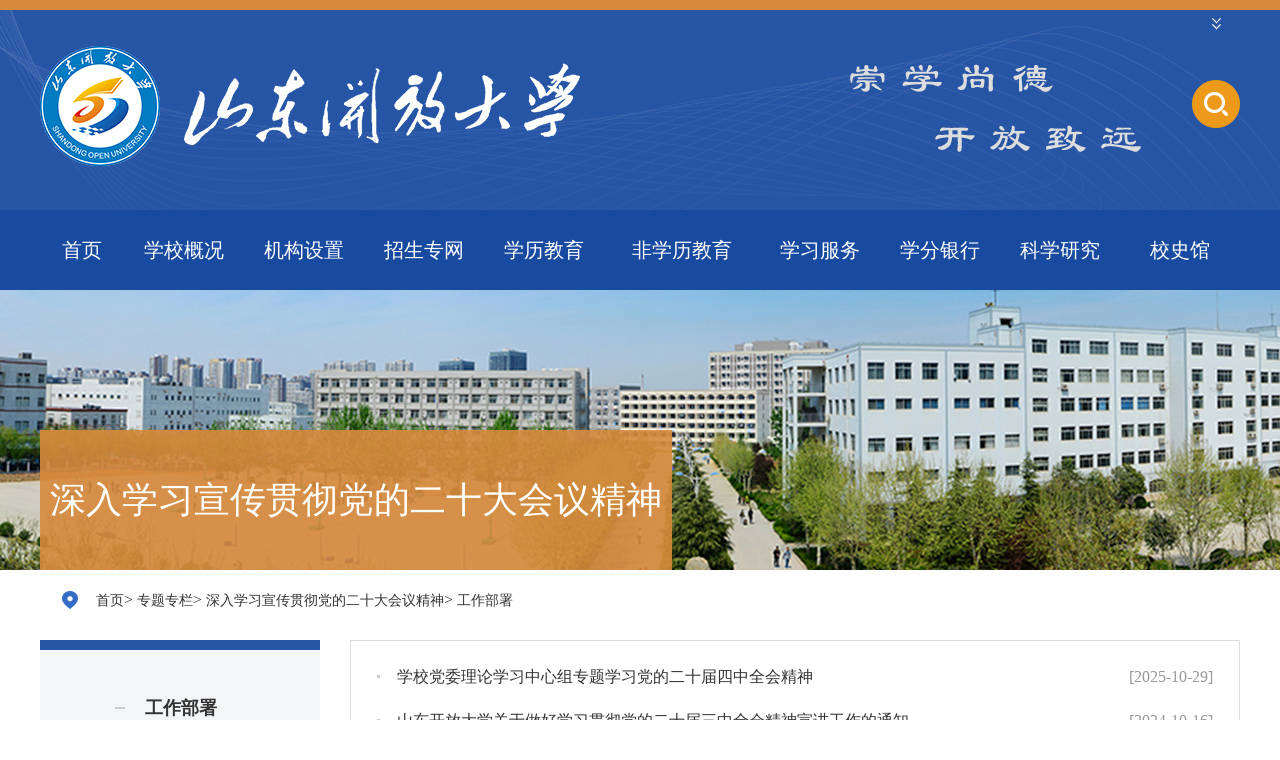

--- FILE ---
content_type: text/html
request_url: https://www.sdou.edu.cn/col/col10166/index.html
body_size: 2886
content:
<!DOCTYPE html>
<html>

	<head>
		<meta charset="UTF-8"><script language="javascript" src="/module/jslib/jquery/jquery.js"></script>
<script language="javascript" src="/module/jslib/urite/urite.min.js"></script>
<link href="/module/jslib/tag/css/infotag.css" type=text/css rel=stylesheet>
<link href="/module/jslib/multiline/multilineText.css" type=text/css rel=stylesheet>
<script language="javascript" src="/module/jslib/multiline/bt_multilineText.js"></script>

<link href="/script/pagegray.css" type=text/css rel=stylesheet>
<meta name='WebId' content='1'>

		<title>山东开放大学 工作部署</title>
<meta name='Maketime' content='2025-11-11 16:11:30'>
<meta name="SiteName" content="山东开放大学">
<meta name="SiteDomain" content="https://www.sdou.edu.cn">
<meta name="SiteIDCode" content="">
<meta name="ColumnName" content="工作部署">
<meta name="ColumnDescription" content="工作部署">
<meta name="ColumnKeywords" content="工作部署">
<meta name="ColumnType" content="工作部署">
<meta name="channel" content="工作部署">
<meta name="chnlcatalog" content="">
<meta name="server" content="https://www.sdou.edu.cn/col/col10166/index.html">
<meta name="i_webid" content="1">
<meta name="i_columnid" content="10166">
<meta name="i_articleid" content="0">
<meta name="pagetype" content="2">
		<!--css-->
		<link rel="stylesheet" type="text/css" href="/images/2145/hanweb.css" />
		<link rel="stylesheet" type="text/css" href="/images/2145/lmy.css" />
	</head>

	<body class="grey" id="page_type" alt="列表页">
		<div id="barrierfree_container">

			<!--头部开始-->

			<script src="/script/121/2110181343262340.js"></script>

			<!--头部结束-->

			<div class="banner"></div>

			<div class="txxt_box">
				<div class="container">
					<span>
                深入学习宣传贯彻党的二十大会议精神

                </span>
				</div>
			</div>

			<div class="con_box container">
				<div class="dqwz ">
					<table cellspacing="0" cellpadding="0" border="0">
	<tr>
		
		<td>
			<a href="/index.html" class="bt_link">首页</a>
		</td>
		<td>
			<table width="100%" cellspacing="0" cellpadding="0" border="0">
<tr>
<td>>
			
			
			<a href="/col/col84/index.html" class="bt_link">
				
				专题专栏
				
				
			</a>
			
			</td><td>>
			
			
			<a href="/col/col10165/index.html" class="bt_link">
				
				深入学习宣传贯彻党的二十大会议精神
				
				
			</a>
			
			</td><td>>
			
			
			<a href="/col/col10166/index.html" class="bt_link">
				
				工作部署
				
				
			</a>
			
			</td>
</tr></table>
		</td>
	</tr>
</table>

				</div>

			</div>

			<div class="container">
				<div class="lmy_body clearfix">
					<div class="lmy_flbox fl" ergodic="view">
						<ul class="list">
							
<li id="工作部署" class="wip_col_li">
	<a href="/col/col10166/index.html">
		工作部署
	</a>
</li>

<li id="工作动态" class="wip_col_li">
	<a href="/col/col10167/index.html">
		工作动态
	</a>
</li>

<li id="权威解读" class="wip_col_li">
	<a href="/col/col10168/index.html">
		权威解读
	</a>
</li>

<li id="学习体会" class="wip_col_li">
	<a href="/col/col10169/index.html">
		学习体会
	</a>
</li>

<li id="图片新闻" class="wip_col_li">
	<a href="/col/col10170/index.html">
		图片新闻
	</a>
</li>

<li id="新闻动态" class="wip_col_li">
	<a href="/col/col10171/index.html">
		新闻动态
	</a>
</li>


<script type="text/javascript">
	$(".wip_col_li").each(function(){
        var lencon=$(this).attr("id");
         if($.trim(lencon.length)>9){
          $(this).css("line-height","30px");
        }
    })
	 $(".wip_col_li").find("a").each(function(){
		var str = $(this).attr('href');
		if(str.indexOf("http://")>-1){
		   $(this).attr("target","_blank")
		}
		
	  })  
</script>


						</ul>
					</div>

					<div class="lmy_frbox fr" ergodic="view">
						<ul>
							<div id="25402"><script type="text/xml"><datastore>
<nextgroup><![CDATA[<a href="/module/web/jpage/dataproxy.jsp?page=1&webid=1&path=/&columnid=10166&unitid=25402&webname=%25E5%25B1%25B1%25E4%25B8%259C%25E5%25BC%2580%25E6%2594%25BE%25E5%25A4%25A7%25E5%25AD%25A6&permissiontype=0"></a>]]></nextgroup>
<recordset>
<record><![CDATA[
<li class="clearfix"><a href="/art/2025/10/29/art_3_189789.html" class="fl text ele" title="学校党委理论学习中心组专题学习党的二十届四中全会精神" target="_blank">学校党委理论学习中心组专题学习党的二十届四中全会精神</a><span class="fr time">[2025-10-29]</span></li>]]></record>
<record><![CDATA[
<li class="clearfix"><a href="/art/2024/10/16/art_10166_189314.html" class="fl text ele" title="山东开放大学关于做好学习贯彻党的二十届三中全会精神宣讲工作的通知" target="_blank">山东开放大学关于做好学习贯彻党的二十届三中全会精神宣讲工作的通知</a><span class="fr time">[2024-10-16]</span></li>]]></record>
<record><![CDATA[
<li class="clearfix"><a href="/art/2024/7/21/art_3_186078.html" class="fl text ele" title="学校组织党员干部职工集中收看中共中央解读党的二十届三中全会精神新闻发布会直播" target="_blank">学校组织党员干部职工集中收看中共中央解读党的二十届三中全会精神新闻发布会直播</a><span class="fr time">[2024-07-21]</span></li>]]></record>
<record><![CDATA[
<li class="clearfix"><a href="/art/2023/5/31/art_10166_179916.html" class="fl text ele" title="关于组织学习贯彻习近平新时代中国特色社会主义思想主题教育读书班（第三专题）暨党委理论学习中心组（扩大）集中学习的通知" target="_blank">关于组织学习贯彻习近平新时代中国特色社会主义思想主题教育读书班（第三专题）暨党委理论学习中心组（扩大）集中学习的通知</a><span class="fr time">[2023-05-31]</span></li>]]></record>
<record><![CDATA[
<li class="clearfix"><a href="http://www.sdou.edu.cn/art/2022/11/15/art_3_177665.html" class="fl text ele" title="学校召开学习宣传贯彻党的二十大精神暨学校宣讲团宣讲动员会" target="_blank">学校召开学习宣传贯彻党的二十大精神暨学校宣讲团宣讲动员会</a><span class="fr time">[2022-11-16]</span></li>]]></record>
<record><![CDATA[
<li class="clearfix"><a href="/art/2022/11/7/art_10166_177538.html" class="fl text ele" title="关于举办“深入学习贯彻党的二十大精神”网络培训专题班的通知（鲁开大组函〔2022〕34号）" target="_blank">关于举办“深入学习贯彻党的二十大精神”网络培训专题班的通知（鲁开大组函〔2022〕34号）</a><span class="fr time">[2022-11-07]</span></li>]]></record>
<record><![CDATA[
<li class="clearfix"><a href="/art/2022/10/17/art_10166_177268.html" class="fl text ele" title="关于组织参加“庆祝二十大胜利召开知识答题”活动的通知" target="_blank">关于组织参加“庆祝二十大胜利召开知识答题”活动的通知</a><span class="fr time">[2022-10-17]</span></li>]]></record>
<record><![CDATA[
<li class="clearfix"><a href="/art/2022/10/14/art_10166_177267.html" class="fl text ele" title="关于组织党员干部师生收听收看党的二十大盛况的通知" target="_blank">关于组织党员干部师生收听收看党的二十大盛况的通知</a><span class="fr time">[2022-10-14]</span></li>]]></record>
<record><![CDATA[
<li class="clearfix"><a href="/art/2022/10/11/art_10166_177266.html" class="fl text ele" title="关于组织开展“迎接庆祝二十大 砥砺奋进新征程”主题党日活动的通知（鲁开大组函〔2022〕32号）" target="_blank">关于组织开展“迎接庆祝二十大 砥砺奋进新征程”主题党日活动的通知（鲁开大组函〔2022〕32号）</a><span class="fr time">[2022-10-11]</span></li>]]></record>
</recordset>
</datastore></script></div><link rel="stylesheet" type="text/css" href="/module/web/jpage/theme/default/css/jpage.css"/><script language="javascript" src="/module/jslib/My97DatePicker/WdatePicker.js"></script><script language="javascript" src="/module/jslib/jquery/cookie/jquery.cookie.js"></script><script language="javascript" src="/module/web/jpage/jquery.jpage.js"></script><script>var param_25402 = {col:1,webid:1,path:'/',columnid:10166,sourceContentType:1,unitid:'25402',webname:'%E5%B1%B1%E4%B8%9C%E5%BC%80%E6%94%BE%E5%A4%A7%E5%AD%A6',permissiontype:0}; function jpage_25402(){$('#jpageform_25402 :input').each(function(){param_25402[$(this).attr('name')]=$(this).val();});$('#25402').jpage({themeName:'default',showMode:'full',totalRecord:9,openCookies:false,dataBefore:'',dataAfter:'',groupSize:3,proxyUrl:'/module/web/jpage/dataproxy.jsp',perPage:15,barPosition:'bottom',ajaxParam:param_25402});};$(function(){$('#25402').jpage({themeName:'default',showMode:'full',totalRecord:9,openCookies:false,dataBefore:'',dataStore:$('#25402').children('script').html(),dataAfter:'',groupSize:3,proxyUrl:'/module/web/jpage/dataproxy.jsp',perPage:15,barPosition:'bottom',ajaxParam:param_25402});});</script>

						</ul>
					</div>
				</div>

			</div>

			<!--底部开始-->
			<script src="/script/121/2110121555287826.js"></script>

			<!--底部结束-->
		</div>

		<!--js文件-->
		<script id="barrierfree" src="/module/accessiblereading/load.js" type="text/javascript" charset="utf-8"></script>

	
<script src="/jubac/juba_md.js"></script>

</body>

</html>

--- FILE ---
content_type: text/html
request_url: https://www.sdou.edu.cn/col/col10002/index.html
body_size: 1652
content:
<!DOCTYPE html>
<html lang="en">

<head>
  <meta charset="UTF-8">
  <meta name="viewport" content="width=device-width, initial-scale=1">

  <title>山东开放大学 应用入口</title>
<meta name='Maketime' content='2025-11-03 12:02:33'>
<meta name="SiteName" content="山东开放大学">
<meta name="SiteDomain" content="https://www.sdou.edu.cn">
<meta name="SiteIDCode" content="">
<meta name="ColumnName" content="应用入口">
<meta name="ColumnDescription" content="应用入口">
<meta name="ColumnKeywords" content="应用入口">
<meta name="ColumnType" content="应用入口">
<meta name="channel" content="应用入口">
<meta name="chnlcatalog" content="">
<meta name="server" content="https://www.sdou.edu.cn/col/col10002/index.html">
<meta name="i_webid" content="1">
<meta name="i_columnid" content="10002">
<meta name="i_articleid" content="0">
<meta name="pagetype" content="2">
</head>

<body><div id='hiddenLocation' style='display:none;'><span id='ss_webid'>1</span><span id='col2_name'>底部导航</span><span id='col2_url'>/col/col10001/index.html</span><span id='col1_name'>应用入口</span><span id='col1_url'>/col/col10002/index.html</span></div>
  <meta charset="UTF-8"><script language="javascript" src="/module/jslib/jquery/jquery.js"></script>
<script language="javascript" src="/module/jslib/urite/urite.min.js"></script>
<link href="/module/jslib/tag/css/infotag.css" type=text/css rel=stylesheet>
<link href="/module/jslib/multiline/multilineText.css" type=text/css rel=stylesheet>
<script language="javascript" src="/module/jslib/multiline/bt_multilineText.js"></script>

<link href="/script/pagegray.css" type=text/css rel=stylesheet>
<meta name='WebId' content='1'>




  <style type="text/css">
    body {
      font-family: "微软雅黑" !important;
    }

    a:focus,
    input:focus {
      outline: none;
    }

    img {
      border: none !important;
    }

    .clearfix:after {
      content: "";
      display: block;
      visibility: hidden;
      height: 0;
      clear: both;
    }

    .clearfix {
      zoom: 1;
    }

    .fl {
      float: left;
    }

    .fr {
      float: right;
    }

    .ele {
      white-space: nowrap;
      overflow: hidden;
      text-overflow: ellipsis;
    }

    .container {
      width: 1200px;
      margin: 0 auto;
    }

    .list_list {
      width: 100%;
      height: 100%;
    }

    .list_list li {
      height: 20px;
      line-height: 20px;
      float: left;
      margin-bottom: 18px;
      overflow: hidden;
      width: 50%;
    }

    .list_list li a {
      font-size: 16px;
      color: #FFFFFF;
      text-decoration: none;
    }

    body,
    html {
      /* background: #2755a6; */
    }

    @media screen and (max-width: 750px) {
      .zsy .list_list li {
        font-size: 1.5rem;
        line-height: 3rem;
        height: auto;
      }

     .zsy .list_list li a {
        font-size: 1.5rem;
        line-height: 3rem;
      }
    }

  </style>
  <script src="/script/161/2406071348551539.js"></script>
  <ul class="list_list" style="">
    
    <li>
        <a href="http://www.sdlll.net/" target="_blank">
            山东终身学习在线
        </a>
    </li>
    
    <li>
        <a href="https://px.sdou.edu.cn/" target="_blank">
            职业技能培训平台
        </a>
    </li>
    
    <li>
        <a href="https://sso.dtdjzx.gov.cn/sso/login" target="_blank">
            基层干部学习网
        </a>
    </li>
    
    <li>
        <a href="http://lnjy.sdlll.net/" target="_blank">
            山东老年学习在线
        </a>
    </li>
    
    <li>
        <a href="http://one.ouchn.cn" target="_blank">
            国开学习网
        </a>
    </li>
    
    <li>
        <a href="https://sdtvucr.jxjy.chaoxing.com/login" target="_blank">
            成人教育学生学习平台
        </a>
    </li>
    
    <li>
        <a href="https://szzj.sdou.edu.cn/cms/" target="_blank">
            山东省专业技术人员继续教育培训平台
        </a>
    </li>
    
    <li>
        <a href="https://mail.sdou.edu.cn/" target="_blank">
            邮箱系统
        </a>
    </li>
    
    <li>
        <a href="https://spfw.sdou.edu.cn/" target="_blank">
            视频公共服务平台
        </a>
    </li>
    
    <li>
        <a href="http://sddiandabao.ihwrm.com/" target="_blank">
            山东开放大学报
        </a>
    </li>
    
    <li>
        <a href="http://sdoucrdks.jxjy.chaoxing.com/login" target="_blank">
            成人教育单科课程注册学习平台
        </a>
    </li>
    
    <li>
        <a href="https://skzs.webtrn.cn/cms/index.htm" target="_blank">
            社会工作者培训平台
        </a>
    </li>
    
</ul>







</body>

</html>

--- FILE ---
content_type: text/html
request_url: https://www.sdou.edu.cn/col/col10003/index.html
body_size: 1719
content:
<!DOCTYPE html>
<html lang="en">

<head>
  <meta charset="UTF-8">
  <meta name="viewport" content="width=device-width, initial-scale=1">

  <title>山东开放大学 快捷通道</title>
<meta name='Maketime' content='2025-10-14 14:44:25'>
<meta name="SiteName" content="山东开放大学">
<meta name="SiteDomain" content="https://www.sdou.edu.cn">
<meta name="SiteIDCode" content="">
<meta name="ColumnName" content="快捷通道">
<meta name="ColumnDescription" content="快捷通道">
<meta name="ColumnKeywords" content="快捷通道">
<meta name="ColumnType" content="快捷通道">
<meta name="channel" content="快捷通道">
<meta name="chnlcatalog" content="">
<meta name="server" content="https://www.sdou.edu.cn/col/col10003/index.html">
<meta name="i_webid" content="1">
<meta name="i_columnid" content="10003">
<meta name="i_articleid" content="0">
<meta name="pagetype" content="2">
</head>

<body><div id='hiddenLocation' style='display:none;'><span id='ss_webid'>1</span><span id='col2_name'>底部导航</span><span id='col2_url'>/col/col10001/index.html</span><span id='col1_name'>快捷通道</span><span id='col1_url'>/col/col10003/index.html</span></div>
  <meta charset="UTF-8"><script language="javascript" src="/module/jslib/jquery/jquery.js"></script>
<script language="javascript" src="/module/jslib/urite/urite.min.js"></script>
<link href="/module/jslib/tag/css/infotag.css" type=text/css rel=stylesheet>
<link href="/module/jslib/multiline/multilineText.css" type=text/css rel=stylesheet>
<script language="javascript" src="/module/jslib/multiline/bt_multilineText.js"></script>

<link href="/script/pagegray.css" type=text/css rel=stylesheet>
<meta name='WebId' content='1'>




  <style type="text/css">
    body {
      font-family: "微软雅黑" !important;
    }

    a:focus,
    input:focus {
      outline: none;
    }

    img {
      border: none !important;
    }

    .clearfix:after {
      content: "";
      display: block;
      visibility: hidden;
      height: 0;
      clear: both;
    }

    .clearfix {
      zoom: 1;
    }

    .fl {
      float: left;
    }

    .fr {
      float: right;
    }

    .ele {
      white-space: nowrap;
      overflow: hidden;
      text-overflow: ellipsis;
    }

    .container {
      width: 1200px;
      margin: 0 auto;
    }

    .list_list {
      width: 100%;
      height: 100%;
    }

    .list_list li {
      height: 20px;
      line-height: 20px;
      float: left;
      margin-bottom: 18px;
      overflow: hidden;
      width: 50%;
    }

    .list_list li a {
      font-size: 16px;
      color: #FFFFFF;
      text-decoration: none;
    }

    body,
    html {
      /* background: #2755a6; */
    }

    @media screen and (max-width: 750px) {
      .zsy .list_list li {
        font-size: 1.5rem;
        line-height: 3rem;
        height: auto;
      }

     .zsy .list_list li a {
        font-size: 1.5rem;
        line-height: 3rem;
      }
    }

  </style>
  <script src="/script/161/2406071348551539.js"></script>
  <ul class="list_list" style="">
    
    <li>
        <a href="/col/col9562/index.html" target="_blank">
            信息公开网
        </a>
    </li>
    
    <li>
        <a href="/jact/front/main.do?sysid=21" target="_blank">
            校长信箱
        </a>
    </li>
    
    <li>
        <a href="https://v33110.zyk2.chaoxing.com/preview?dataId=42597410&objectId=935fa8363d1be9419545c25cba61fdbb" target="_blank">
            山东老年开放大学宣传片
        </a>
    </li>
    
    <li>
        <a href="https://v33110.zyk2.chaoxing.com/preview?dataId=42597419&objectId=73cf6f0d098c91bf42c6959e658c5fdd" target="_blank">
            这里是山东-山东开放大学宣传片
        </a>
    </li>
    
    <li>
        <a href="/art/2021/11/7/art_10003_172299.html" target="_blank">
            学校40周年宣传片
        </a>
    </li>
    
    <li>
        <a href="https://www.chsi.com.cn/" target="_blank">
            学历认证查询
        </a>
    </li>
    
    <li>
        <a href="https://library.ouchn.edu.cn/home/index" target="_blank">
            国开数字图书馆
        </a>
    </li>
    
    <li>
        <a href="https://4y5nf5o5.mh.chaoxing.com/v2/p/c47806e80c97d311ef1beeb74b3cd66a5a34" target="_blank">
            开放讲堂
        </a>
    </li>
    
    <li>
        <a href="/juba/login.do" target="_blank">
            流量统计
        </a>
    </li>
    
    <li>
        <a href="/col/col9985/index.html" target="_blank">
            旧版主页
        </a>
    </li>
    
</ul>







</body>

</html>

--- FILE ---
content_type: text/html
request_url: https://www.sdou.edu.cn/col/col10004/index.html
body_size: 1694
content:
<!DOCTYPE html>
<html lang="en">

<head>
  <meta charset="UTF-8">
  <meta name="viewport" content="width=device-width, initial-scale=1">

  <title>山东开放大学 子网站群</title>
<meta name='Maketime' content='2025-01-20 15:58:47'>
<meta name="SiteName" content="山东开放大学">
<meta name="SiteDomain" content="https://www.sdou.edu.cn">
<meta name="SiteIDCode" content="">
<meta name="ColumnName" content="子网站群">
<meta name="ColumnDescription" content="子网站群">
<meta name="ColumnKeywords" content="子网站群">
<meta name="ColumnType" content="子网站群">
<meta name="channel" content="子网站群">
<meta name="chnlcatalog" content="">
<meta name="server" content="https://www.sdou.edu.cn/col/col10004/index.html">
<meta name="i_webid" content="1">
<meta name="i_columnid" content="10004">
<meta name="i_articleid" content="0">
<meta name="pagetype" content="2">
</head>

<body><div id='hiddenLocation' style='display:none;'><span id='ss_webid'>1</span><span id='col2_name'>底部导航</span><span id='col2_url'>/col/col10001/index.html</span><span id='col1_name'>子网站群</span><span id='col1_url'>/col/col10004/index.html</span></div>
  <meta charset="UTF-8"><script language="javascript" src="/module/jslib/jquery/jquery.js"></script>
<script language="javascript" src="/module/jslib/urite/urite.min.js"></script>
<link href="/module/jslib/tag/css/infotag.css" type=text/css rel=stylesheet>
<link href="/module/jslib/multiline/multilineText.css" type=text/css rel=stylesheet>
<script language="javascript" src="/module/jslib/multiline/bt_multilineText.js"></script>

<link href="/script/pagegray.css" type=text/css rel=stylesheet>
<meta name='WebId' content='1'>




  <style type="text/css">
    body {
      font-family: "微软雅黑" !important;
    }

    a:focus,
    input:focus {
      outline: none;
    }

    img {
      border: none !important;
    }

    .clearfix:after {
      content: "";
      display: block;
      visibility: hidden;
      height: 0;
      clear: both;
    }

    .clearfix {
      zoom: 1;
    }

    .fl {
      float: left;
    }

    .fr {
      float: right;
    }

    .ele {
      white-space: nowrap;
      overflow: hidden;
      text-overflow: ellipsis;
    }

    .container {
      width: 1200px;
      margin: 0 auto;
    }

    .list_list {
      width: 100%;
      height: 100%;
    }

    .list_list li {
      height: 20px;
      line-height: 20px;
      float: left;
      margin-bottom: 18px;
      overflow: hidden;
      width: 50%;
    }

    .list_list li a {
      font-size: 16px;
      color: #FFFFFF;
      text-decoration: none;
    }

    body,
    html {
      /* background: #2755a6; */
    }

    @media screen and (max-width: 750px) {
      .zsy .list_list li {
        font-size: 1.5rem;
        line-height: 3rem;
        height: auto;
      }

     .zsy .list_list li a {
        font-size: 1.5rem;
        line-height: 3rem;
      }
    }

  </style>
  <script src="/script/161/2406071348551539.js"></script>
  <ul class="list_list list_list03" style="">
    
    <li>
        <a href="http://jinan.sdtvu.com.cn/" target="_blank">
            济南
        </a>
    </li>
    
    <li>
        <a href="http://weihai.sdtvu.com.cn/" target="_blank">
            威海
        </a>
    </li>
    
    <li>
        <a href="http://zibo.sdtvu.com.cn/" target="_blank">
            淄博
        </a>
    </li>
    
    <li>
        <a href="http://zaozhuang.sdtvu.com.cn/" target="_blank">
            枣庄
        </a>
    </li>
    
    <li>
        <a href="http://yantai.sdtvu.com.cn/" target="_blank">
            烟台
        </a>
    </li>
    
    <li>
        <a href="http://weifang.sdtvu.com.cn/" target="_blank">
            潍坊
        </a>
    </li>
    
    <li>
        <a href="http://linyi.sdtvu.com.cn/" target="_blank">
            临沂
        </a>
    </li>
    
    <li>
        <a href="http://taian.sdtvu.com.cn/" target="_blank">
            泰安
        </a>
    </li>
    
    <li>
        <a href="http://jining.sdtvu.com.cn/" target="_blank">
            济宁
        </a>
    </li>
    
    <li>
        <a href="http://heze.sdtvu.com.cn/" target="_blank">
            菏泽
        </a>
    </li>
    
    <li>
        <a href="http://liaocheng.sdtvu.com.cn/" target="_blank">
            聊城
        </a>
    </li>
    
    <li>
        <a href="http://dezhou.sdtvu.com.cn/" target="_blank">
            德州
        </a>
    </li>
    
    <li>
        <a href="http://laigang.sdtvu.com.cn/" target="_blank">
            莱钢
        </a>
    </li>
    
    <li>
        <a href="http://dongying.sdtvu.com.cn/" target="_blank">
            东营
        </a>
    </li>
    
    <li>
        <a href="http://rizhao.sdtvu.com.cn/" target="_blank">
            日照
        </a>
    </li>
    
    <li>
        <a href="http://binzhou.sdtvu.com.cn/" target="_blank">
            滨州
        </a>
    </li>
    
    <li>
        <a href="http://youtian.sdtvu.com.cn/" target="_blank">
            油田
        </a>
    </li>
    
    <li>
        <a href="http://qimo.sdtvu.com.cn/" target="_blank">
            汽摩
        </a>
    </li>
    
    <li>
        <a href="http://laiwu.sdtvu.com.cn/" target="_blank">
            莱芜
        </a>
    </li>
    
    <li>
        <a href="http://wendeng.sdou.edu.cn" target="_blank">
            文登学院
        </a>
    </li>
    
    <li>
        <a href="http://yanzhou.sdtvu.com.cn/" target="_blank">
            兖州学院
        </a>
    </li>
    
    <li>
        <a href="http://rongcheng.sdtvu.com.cn/" target="_blank">
            荣成学院
        </a>
    </li>
    
    <li>
        <a href="http://tancheng.sdtvu.com.cn/" target="_blank">
            郯城分校
        </a>
    </li>
    
    <li>
        <a href="http://shenxian.sdtvu.com.cn/" target="_blank">
            莘县分校
        </a>
    </li>
    
    <li>
        <a href="/col/col9822/index.html" target="_blank">
            更多
        </a>
    </li>
    
</ul>
<style type="text/css">
    .list_list03 li {
        width: 20% !important;
    }
 

</style>






</body>

</html>

--- FILE ---
content_type: text/html
request_url: https://www.sdou.edu.cn/col/col10005/index.html
body_size: 1432
content:
<!DOCTYPE html>
<html lang="en">

<head>
  <meta charset="UTF-8">
  <meta name="viewport" content="width=device-width, initial-scale=1">

  <title>山东开放大学 友情链接</title>
<meta name='Maketime' content='2025-01-20 15:58:47'>
<meta name="SiteName" content="山东开放大学">
<meta name="SiteDomain" content="https://www.sdou.edu.cn">
<meta name="SiteIDCode" content="">
<meta name="ColumnName" content="友情链接">
<meta name="ColumnDescription" content="友情链接">
<meta name="ColumnKeywords" content="友情链接">
<meta name="ColumnType" content="友情链接">
<meta name="channel" content="友情链接">
<meta name="chnlcatalog" content="">
<meta name="server" content="https://www.sdou.edu.cn/col/col10005/index.html">
<meta name="i_webid" content="1">
<meta name="i_columnid" content="10005">
<meta name="i_articleid" content="0">
<meta name="pagetype" content="2">
</head>

<body><div id='hiddenLocation' style='display:none;'><span id='ss_webid'>1</span><span id='col2_name'>底部导航</span><span id='col2_url'>/col/col10001/index.html</span><span id='col1_name'>友情链接</span><span id='col1_url'>/col/col10005/index.html</span></div>
  <meta charset="UTF-8"><script language="javascript" src="/module/jslib/jquery/jquery.js"></script>
<script language="javascript" src="/module/jslib/urite/urite.min.js"></script>
<link href="/module/jslib/tag/css/infotag.css" type=text/css rel=stylesheet>
<link href="/module/jslib/multiline/multilineText.css" type=text/css rel=stylesheet>
<script language="javascript" src="/module/jslib/multiline/bt_multilineText.js"></script>

<link href="/script/pagegray.css" type=text/css rel=stylesheet>
<meta name='WebId' content='1'>




  <style type="text/css">
    body {
      font-family: "微软雅黑" !important;
    }

    a:focus,
    input:focus {
      outline: none;
    }

    img {
      border: none !important;
    }

    .clearfix:after {
      content: "";
      display: block;
      visibility: hidden;
      height: 0;
      clear: both;
    }

    .clearfix {
      zoom: 1;
    }

    .fl {
      float: left;
    }

    .fr {
      float: right;
    }

    .ele {
      white-space: nowrap;
      overflow: hidden;
      text-overflow: ellipsis;
    }

    .container {
      width: 1200px;
      margin: 0 auto;
    }

    .list_list {
      width: 100%;
      height: 100%;
    }

    .list_list li {
      height: 20px;
      line-height: 20px;
      float: left;
      margin-bottom: 18px;
      overflow: hidden;
      width: 50%;
    }

    .list_list li a {
      font-size: 16px;
      color: #FFFFFF;
      text-decoration: none;
    }

    body,
    html {
      /* background: #2755a6; */
    }

    @media screen and (max-width: 750px) {
      .zsy .list_list li {
        font-size: 1.5rem;
        line-height: 3rem;
        height: auto;
      }

     .zsy .list_list li a {
        font-size: 1.5rem;
        line-height: 3rem;
      }
    }

  </style>
  <script src="/script/161/2406071348551539.js"></script>
  <ul class="list_list" style="">
    
    <li>
        <a href="http://www.moe.gov.cn" target="_blank">
            教育部
        </a>
    </li>
    
    <li>
        <a href="http://edu.shandong.gov.cn/" target="_blank">
            山东省教育厅
        </a>
    </li>
    
    <li>
        <a href="http://www.ouchn.edu.cn/" target="_blank">
            国家开放大学
        </a>
    </li>
    
    <li>
        <a href="https://lndx.edu.cn/" target="_blank">
            国家老年大学
        </a>
    </li>
    
    <li>
        <a href="https://le.ouchn.cn/home" target="_blank">
            国开终身教育平台
        </a>
    </li>
    
    <li>
        <a href="https://sdjxjy.sdou.edu.cn" target="_blank">
            山东省继续教育公共服务平台
        </a>
    </li>
    
</ul>







</body>

</html>

--- FILE ---
content_type: text/css
request_url: https://www.sdou.edu.cn/images/2145/lmy.css
body_size: 1799
content:
.lmy_frbox ul li .textbody {
  font-family: "微软雅黑" !important;
}
a:focus,
input:focus {
  outline: none;
}
img {
  border: none !important;
}
.clearfix:after {
  content: "";
  display: block;
  visibility: hidden;
  height: 0;
  clear: both;
}
.clearfix {
  zoom: 1;
}
.fl {
  float: left;
}
.fr {
  float: right;
}
.ele {
  white-space: nowrap;
  overflow: hidden;
  text-overflow: ellipsis;
}
.container {
  width: 1200px;
  margin: 0 auto;
}
.orange {
  background: #d78a3c;
  width: 100%;
  height: 10px;
  overflow: hidden;
}
.bg01 {
  width: 100%;
  height: 200px;
  background: url(bg01.png) no-repeat center;
  overflow: hidden;
}
.logo_img {
  width: 540px;
  height: 120px;
  float: left;
  margin-top: 36px;
}
.logo_body {
  position: relative;
  z-index: 0;
}
.logo_text {
  margin-top: 54px;
  float: right;
  width: 291px;
  height: 88px;
  margin-right: 99px;
}
.search_from_box {
  display: none;
}
.search_from_body {
  position: absolute;
  top: 70px;
  right: 0;
  z-index: 10;
  width: 390px;
  height: 48px;
}
.search_from_body .span_btn {
  width: 48px;
  height: 48px;
  background: url(search.png) no-repeat center;
  position: absolute;
  right: 0;
  top: 0;
  z-index: 15;
}
.search_from_body .search_from {
  width: 100%;
  height: 100%;
  position: relative;
}
.search_from_body .search_from .btn_button {
  width: 48px;
  height: 48px;
  background: url(search.png) no-repeat center;
  position: absolute;
  right: 0;
  top: 0;
  z-index: 12;
}
.search_from_body .search_from .input_text {
  width: 364px;
  height: 48px;
  background: #FFFFFF;
  position: absolute;
  left: 0;
  top: 0;
  z-index: 11;
  padding-left: 30px;
  border-radius: 30px 0 0 30px;
}
.search_from_body input {
  border: none;
}

.mt20 {
  margin-top: 20px;
}
.footer_body01 {
  width: 100%;
  height: 438px;
  background: #2755a6;
  overflow: hidden;
}
.footer_body01_fl {
  padding-top: 58px;
  width: 660px;
  height: 100%;
  overflow: hidden;
}
.footer_body01_fl .txt_box {
  width: 100%;
  height: 167px;
  border-top: 1px #6888c1 solid;
}
.footer_body01_fl .txt_box .txt01 span {
  background: url(f01.png) no-repeat center;
}
.footer_body01_fl .txt_box .txt02 span {
  background: url(f02.png) no-repeat center;
}
.footer_body01_fl .txt_box .txt03 span {
  background: url(f03.png) no-repeat center;
}
.footer_body01_fl .txt_box .txt04 span {
  background: url(f04.png) no-repeat center;
}
.footer_body01_fl .txt_box .txt01:hover span,
.footer_body01_fl .txt_box .txt01.on span {
  background: url(f011.png) no-repeat center;
}
.footer_body01_fl .txt_box .txt02:hover span,
.footer_body01_fl .txt_box .txt02.on span {
  background: url(f022.png) no-repeat center;
}
.footer_body01_fl .txt_box .txt03:hover span,
.footer_body01_fl .txt_box .txt03.on span {
  background: url(f033.png) no-repeat center;
}
.footer_body01_fl .txt_box .txt04:hover span,
.footer_body01_fl .txt_box .txt04.on span {
  background: url(f044.png) no-repeat center;
}
.footer_body01_fl .txt_box .txt + .txt {
  margin-left: 60px;
}
.footer_body01_fl .txt_box .txt {
  float: left;
  width: 120px;
  height: 100%;
  padding-top: 30px;
  position: relative;
}
.footer_body01_fl .txt_box .txt span {
  display: block;
  width: 80px;
  height: 80px;
  margin: 0 auto;
}
.footer_body01_fl .txt_box .txt p {
  line-height: 56px;
  height: 56px;
  text-align: center;
  color: #FFFFFF;
  font-size: 16px;
}
.footer_body01_fl .txt_box .txt01.on:before,
.footer_body01_fl .txt_box .txt02.on:before,
.footer_body01_fl .txt_box .txt03.on:before,
.footer_body01_fl .txt_box .txt04.on:before {
  content: "";
  width: 10px;
  height: 10px;
  background: url(up.png) no-repeat center;
  position: absolute;
  top: -8px;
  left: 52px;
}
.footer_body01_fl .txt_box .txt:hover:before {
  display: block;
}
.footer_body01_fl .list_box {
  height: 190px;
  width: 100%;
}
.footer_body01_fl .list_box ul + ul {
  display: none;
}
.footer_body01_fl .list_box ul {
  width: 100%;
  height: 100%;
}
.footer_body01_fl .list_box ul .line {
  float: left;
  width: 64px;
  height: 20px;
  background: url(line.png) no-repeat center;
  margin-bottom: 24px;
}
.footer_body01_fl .list_box ul li {
  height: 20px;
  line-height: 20px;
  float: left;
  margin-bottom: 24px;
  overflow: hidden;
}
.footer_body01_fl .list_box ul li a {
  color: #FFFFFF;
  font-size: 16px;
}
.footer_body01_fr {
  width: 471px;
  height: 100%;
  overflow: hidden;
}
.footer_body01_fr .f_logo {
  width: 304px;
  height: 70px;
  margin-top: 45px;
  margin-bottom: 13px;
  overflow: hidden;
  display: block;
}
.footer_body01_fr p {
  line-height: 28px;
  font-size: 14px;
  color: #ffffff;
}
.footer_body01_fr .ewm_box {
  width: 100%;
  height: 110px;
  margin-top: 24px;
  overflow: hidden;
}
.footer_body01_fr .ewm_box .ewm {
  width: 85px;
  height: 110px;
  margin-right: 60px;
  overflow: hidden;
}
.footer_body01_fr .ewm_box .ewm img {
  height: 80px;
  width: 80px;
  display: block;
  margin: 0 auto;
}
.footer_body01_fr .ewm_box .ewm span {
  display: block;
  color: #FFFFFF;
  font-size: 14px;
  text-align: center;
  line-height: 32px;
}
.footer_body01_fr .ewm_box .dzjg {
  width: 85px;
  height: 110px;
  padding-top: 8px;
  overflow: hidden;
}
.footer_body01_fr .ewm_box .dzjg a {
  display: block;
}
.footer_body01_fr .ewm_box .dzjg a img {
  display: block;
  width: 58px;
  height: 68px;
}
.footer_body02 {
  width: 100%;
  height: 60px;
  text-align: center;
  overflow: hidden;
  line-height: 60px;
  font-size: 16px;
  color: #FFFFFF;
  background: #d78a3c;
}
.footer_body02 a {
  font-size: 16px;
  color: #FFFFFF;
  margin-left: 22px;
  display: inline-block;
}
.banner {
  width: 100%;
  height: 360px;
  background: url(banner_bg.png) no-repeat center;
}
.txxt_box {
  height: 140px;
  margin-top: -140px;
}
.txxt_box span {
  min-width: 280px;
  display: inline-block;
  text-align: center;
  line-height: 140px;
  background: url(bg04.png) repeat-x;
  font-size: 36px;
  color: #FFFFFF;
  padding: 0 10px;
  white-space: nowrap;
    overflow: hidden;
    text-overflow: ellipsis;
}
.dqwz {
  line-height: 60px;
  height: 60px;
  padding-left: 56px;
  background: url(dqwz.png) no-repeat left;
  overflow: hidden;
}
.dqwz a {
  font-size: 14px;
  display: inline-block;
  color: #333333;
}
.zwz_title {
  width: 100%;
  border-bottom: 1px #dddddd solid;
  height: 64px;
  margin-bottom: 25px;
  overflow: hidden;
}
.zwz_title img {
  float: left;
  width: 32px ;
  height: 64px;
}
.zwz_title span {
  float: left;
  margin-left: 18px;
  color: #333333;
  font-size: 22px;
  font-weight: bold;
  line-height: 64px;
  height: 64px;
}
.lmy_body {
  position: relative;
  margin: 10px 0 30px 0;
  overflow: hidden;
}
.lmy_flbox {
  width: 280px;
  position: absolute;
  left: 0;
  top: 0;
  bottom: 0;
  background: #f3f5f7 url(listbg.png) no-repeat bottom;
  border-top: 10px #2755a6 solid;
  padding-top: 28px;
}
.lmy_flbox .list {
  width: 100%;
  padding-left: 75px;
  padding-right: 15px;
  overflow: hidden;
}
.lmy_flbox .list li {
  width: 100%;
  padding: 12px 0 12px 30px;
  background: url(l01.png) no-repeat left;
  overflow: hidden;
}
.lmy_flbox .list li a {
  display: block;
  color: #333333;
  font-size: 18px;
  line-height: 36px;
  font-weight: bold;
}
.lmy_flbox .list li.on,
.lmy_flbox .list li:hover {
  background: url(l02.png) no-repeat left;
}
.lmy_flbox .list li.on a,
.lmy_flbox .list li:hover a {
  color: #2755a6;
}
.lmy_frbox {
  width: 890px;
  min-height: 700px;
  border: 1px #DDDDDD solid;
  padding: 14px 26px  24px 26px;
  overflow: hidden;
}
.lmy_frbox ul {
  width: 100%;
  overflow: inherit;
}
.lmy_frbox ul li {
  width: 100%;
  line-height: 24px;
  padding: 10px 0 10px 20px;
  overflow: hidden;
  background: url(l03.png) no-repeat left;
}
.lmy_frbox ul li .text {
  width: 694px;
  color: #333333;
  font-size: 16px;
}
.lmy_frbox ul li .time {
  color: #999999;
  font-size: 16px;
}
.con_box {
  position: relative;
}
.lmy_form {
  width: 280px;
  height: 30px;
  position: absolute;
  right: 0;
  top: 15px;
  overflow: hidden;
}
.lmy_form .input_text {
  width: 240px;
  height: 30px;
  background: #f3f5f7;
  border: none;
  padding: 0 18px;
  overflow: hidden;
  color: #333333;
  font-size: 14px;
}
.lmy_form .btn_button {
  width: 40px;
  height: 30px;
  background: url(search01.png) no-repeat center;
  border: none;
}


--- FILE ---
content_type: text/css
request_url: https://www.sdou.edu.cn/module/web/jpage/theme/default/css/jpage.css
body_size: 695
content:
.default_container {
	position: relative;
}

.default_pgContainer {
	min-height:100px;
	_height:100px;
}

.default_pgToolbar {
	height:30px;
	valign:middle;
	font-size:12px;
	border:1px solid #DADADA;
	background: url(../images/bg.gif);
	margin:10px 0 -1px 0;
}

.default_pgToolbar td {
	font-size:12px;
	padding:0 1px 0 1px;
}

.default_pgPanel {
	float:left;
	padding:0 10px 0 10px;
}

.default_pgBtn {
	width: 20px;
	height: 20px;
	display: block;
	cursor: pointer;
	margin:1px;
}

.default_pgPress {
	margin:2px 0 0 2px;
}

.default_pgPrev {
	background: url(../images/prev.gif) no-repeat center;
}

.default_pgPrevDisabled {
	background: url(../images/prev_disabled.gif) no-repeat center;
	cursor:auto;
}

.default_pgNext {
	background: url(../images/next.gif) no-repeat center;
}

.default_pgNextDisabled{
	background: url(../images/next_disabled.gif) no-repeat center;
	cursor:auto;
}

.default_pgFirst {
	background: url(../images/first.gif) no-repeat center;
}

.default_pgFirstDisabled {
	background: url(../images/first_disabled.gif) no-repeat center;
	cursor:auto;
}

.default_pgLast {
	background: url(../images/last.gif) no-repeat center;
}

.default_pgLastDisabled {
	background: url(../images/last_disabled.gif) no-repeat center;
	cursor:auto;
}

.default_pgRefresh {
	background: url(../images/nowait.gif) no-repeat center;
}

.default_pgLoad {
	background: url(../images/loading.gif) no-repeat center;
}

.default_pgCurrentPage {
	width:30px;
	height:16px;
	line-height:16px;
	text-align:center;
	border:1px solid #CCCCCC;
	background:url(../images/text_bg.gif) repeat-x;
}

.default_pgSearchInfo {
	padding-left:20px;
}

.default_mask {
	width: 100%;
	height: 100%;
	background: url(../images/loading.gif) no-repeat center;
	background-color: #FFFFFF;
	position: absolute;
	z-index: 999;
	top:0;
	left:0;
	filter:alpha(opacity=70);
	-moz-opacity:0.70;
	opacity:.70;
}

.default_separator {
	width:2px;
	height:20px;
	background: url(../images/separator.gif) no-repeat center;
}

--- FILE ---
content_type: text/css
request_url: https://www.sdou.edu.cn/module/jslib/multiline/multilineText.css
body_size: 568
content:
/* 多行文本信息样式 */
ul, li {
    margin: 0;
    padding: 0;
    border: 0;
    outline: none;
    text-align: left;
}

.cf:after {
    display: block;
    content: '';
    height: 0;
    visibility: hidden;
    clear: both;
}

.cf {
    zoom: 1;
}

.column-cover {
    width: 550px;
    overflow: hidden;
    margin-top: 10px;
    align: left
}

.column-cover ul {
    overflow: none;
    margin-top: 0;
    height: auto;
    position: relative;
    line-height: 32px;
}

.column-cover ul li {
    background: url(gsnw_pic_dian.gif) left 16px no-repeat;
    padding-left: 10px;
}

.column-cover ul li a, .column-cover li span {
    font-size: 16px;
    color: #151515;
}

.column-cover ul li a:hover {
    color: #E51F1F;
}

.column-cover ul li a span {
    display: inline-block;
    line-height: 32px;
    margin-left: 2em;
}

.column-cover ul li.white {
    position: relative;
}

.column-cover ul li.white ins {
    width: 37px;
    height: 32px;
    position: absolute;
    right: 0;
    z-index: 1;
    background-color: #fff;
}

.five {
    height: 320px;
}



--- FILE ---
content_type: text/css
request_url: https://www.sdou.edu.cn/module/jslib/multiline/multilineText.css
body_size: 568
content:
/* 多行文本信息样式 */
ul, li {
    margin: 0;
    padding: 0;
    border: 0;
    outline: none;
    text-align: left;
}

.cf:after {
    display: block;
    content: '';
    height: 0;
    visibility: hidden;
    clear: both;
}

.cf {
    zoom: 1;
}

.column-cover {
    width: 550px;
    overflow: hidden;
    margin-top: 10px;
    align: left
}

.column-cover ul {
    overflow: none;
    margin-top: 0;
    height: auto;
    position: relative;
    line-height: 32px;
}

.column-cover ul li {
    background: url(gsnw_pic_dian.gif) left 16px no-repeat;
    padding-left: 10px;
}

.column-cover ul li a, .column-cover li span {
    font-size: 16px;
    color: #151515;
}

.column-cover ul li a:hover {
    color: #E51F1F;
}

.column-cover ul li a span {
    display: inline-block;
    line-height: 32px;
    margin-left: 2em;
}

.column-cover ul li.white {
    position: relative;
}

.column-cover ul li.white ins {
    width: 37px;
    height: 32px;
    position: absolute;
    right: 0;
    z-index: 1;
    background-color: #fff;
}

.five {
    height: 320px;
}



--- FILE ---
content_type: text/css
request_url: https://www.sdou.edu.cn/module/jslib/multiline/multilineText.css
body_size: 568
content:
/* 多行文本信息样式 */
ul, li {
    margin: 0;
    padding: 0;
    border: 0;
    outline: none;
    text-align: left;
}

.cf:after {
    display: block;
    content: '';
    height: 0;
    visibility: hidden;
    clear: both;
}

.cf {
    zoom: 1;
}

.column-cover {
    width: 550px;
    overflow: hidden;
    margin-top: 10px;
    align: left
}

.column-cover ul {
    overflow: none;
    margin-top: 0;
    height: auto;
    position: relative;
    line-height: 32px;
}

.column-cover ul li {
    background: url(gsnw_pic_dian.gif) left 16px no-repeat;
    padding-left: 10px;
}

.column-cover ul li a, .column-cover li span {
    font-size: 16px;
    color: #151515;
}

.column-cover ul li a:hover {
    color: #E51F1F;
}

.column-cover ul li a span {
    display: inline-block;
    line-height: 32px;
    margin-left: 2em;
}

.column-cover ul li.white {
    position: relative;
}

.column-cover ul li.white ins {
    width: 37px;
    height: 32px;
    position: absolute;
    right: 0;
    z-index: 1;
    background-color: #fff;
}

.five {
    height: 320px;
}



--- FILE ---
content_type: application/javascript
request_url: https://www.sdou.edu.cn/script/121/2110181343262340.js
body_size: 4472
content:
document.writeln("<div class=\"top_body\">");
	document.writeln("	<div class=\"topbody\">");
	document.writeln("		<div class=\"container clearfix\">");
	document.writeln("			<div class=\"fr\">");
	document.writeln("				<a href=\"javascript:;\" onclick=\"toggleToolBar();\">无障碍阅读</a>");
	document.writeln("				<a id=\"zh_click_s\" href=\"javascript:zh_tran(\'n\')\" title=\"简体\"> 简体 </a>");
	document.writeln("				<a id=\"zh_click_t\" href=\"javascript:zh_tran(\'t\')\" title=\"繁体\">繁体</a>");
	document.writeln("			</div>");
	document.writeln("");
	document.writeln("		</div>");
	document.writeln("	</div>");
	document.writeln("	<div class=\"orange\"></div>");
	document.writeln("	<div class=\"bg01\">");
	document.writeln("		<div class=\"container clearfix logo_body\">");
	document.writeln("			<span class=\"upp\"></span>");
	document.writeln("			<img class=\"logo_img\" src=\"https://www.sdou.edu.cn/picture/101/2110121437060119749.png\" />");
	document.writeln("			<img class=\"logo_text\" src=\"https://www.sdou.edu.cn/picture/101/2110121437059793273.png\" />");
	document.writeln("			<div class=\"search_from_body\">");
document.writeln("        <div class=\"overlay \"></div>");
	document.writeln("				<div class=\"search_from_box\">");
	document.writeln("					<div class=\"bt-mod-xxjs-01  \">");
document.writeln("<form name=\'sitesearch\' action=\'/jsearchfront/search.do\' method=\'POST\' style=\'margin:0;\' target=\'_blank\' onsubmit=\"return  checkFormguolv01()\" class=\"search_from\">");
document.writeln("  <input type=\'submit\' class=\'bt-bnt btn_button\' value=\'\'>");
document.writeln("  <input type=\'text\' name=\'q\' id='q' value=\'请输入您想了解的内容\'  size=\'10\' class=\'bt-text input_text\' onfocus=\"if(this.value==\'请输入您想了解的内容\'){this.value=\'\'}\" onblur=\"if(this.value==\'\'){this.value=\'请输入您想了解的内容\'}\" autocomplete=\"off\">");
document.writeln("  <input type=\"hidden\" name=\"websiteid\" value=\"123700004955000\">");
document.writeln("  <input type=\"hidden\" name=\"tpl\" value=\"1\">");
document.writeln("  <input type=\"hidden\" name=\"keyword\" value=\"vc_title \">");
document.writeln("</form>");
	document.writeln("					</div>");
	document.writeln("				</div>");
	document.writeln("			</div>");
	document.writeln("");
	document.writeln("		</div>");
	document.writeln("	</div>");
	document.writeln("	<div class=\"nav_body\">");
	document.writeln("		<div class=\"container\" ergodic=\"serve\">");
	document.writeln("			<ul class=\"nav_ul\">");
	document.writeln("				<li style=\"width: 7%;\">");
	document.writeln("					<a href=\"/index.html\">");
	document.writeln("						首页");
	document.writeln("					</a>");
	document.writeln("				</li>");
	document.writeln("				<li>");
	document.writeln("					<a href=\"/col/col2/index.html\">学校概况</a>");
	document.writeln("					<ul class=\"sec_ul\" style=\"width: 120px;\">");
	document.writeln("						<li>");
	document.writeln("							<a href=\"/col/col361/index.html\">");
	document.writeln("								学校简介");
	document.writeln("							</a>");
	document.writeln("						</li>");
	document.writeln("						<li>");
	document.writeln("							<a href=\"/col/col362/index.html\">");
	document.writeln("								现任领导");
	document.writeln("							</a>");
	document.writeln("						</li>");
document.writeln("						<li>");
	document.writeln("							<a href=\"/col/col169/index.html\">");
	document.writeln("								历任领导");
	document.writeln("							</a>");
	document.writeln("						</li>");
	document.writeln("						<li>");
	document.writeln("							<a href=\"/col/col363/index.html\">");
	document.writeln("								办学体系");
	document.writeln("							</a>");
	document.writeln("						</li>");
	document.writeln("						<li>");
	document.writeln("							<a href=\"https://www.sdou.edu.cn/col/col9562/index.html\" target=\"_blank\">");
	document.writeln("								信息公开");
	document.writeln("							</a>");
	document.writeln("						</li>");
	document.writeln("						<li>");
	document.writeln("							<a href=\"/col/col9982/index.html\">");
	document.writeln("								学校标识");
	document.writeln("							</a>");
	document.writeln("						</li>");
	document.writeln("					</ul>");
	document.writeln("				</li>");
	document.writeln("				<li>");
	document.writeln("					<a href=\"javascript:;\" style=\"cursor: default;\">机构设置</a>");
	document.writeln("					<ul class=\"sec_ul_sec\">");
	document.writeln("						<li>");
	document.writeln("							<a href=\"http://bgs.sdou.edu.cn/\" target=\"_blank\">党委办公室、校长办公室、统战部</a>");
	document.writeln("						</li>");
	document.writeln("						<li>");
	document.writeln("							<a href=\"#\" target=\"_blank\">开放教育学院</a>");
	document.writeln("						</li>");
	document.writeln("						<li>");
	document.writeln("							<a href=\"http://zzb.sdou.edu.cn/\" target=\"_blank\">党委组织部、离退休工作处、组织员办公室</a>");
	document.writeln("						</li>");
	document.writeln("						<li>");
	document.writeln("							<a href=\"http://jcgbxy.sdou.edu.cn/\" target=\"_blank\"> 基层两委教育学院（乡村振兴学院）</a>");
	document.writeln("						</li>");
	document.writeln("						<li>");
	document.writeln("							<a href=\"http://218.57.132.19:8081/sdtvu/jiwei/homepage.action\" target=\"_blank\">纪委、监察专员办公室</a>");
	document.writeln("						</li>");
	document.writeln("						<li>");
	document.writeln("							<a href=\"http://peixun.sdou.edu.cn/\" target=\"_blank\"> 培训部（继续教育中心）</a>");
	document.writeln("						</li>");
	document.writeln("						<li>");
	document.writeln("							<a href=\"http://xcb.sdou.edu.cn/\" target=\"_blank\"> 宣传部、教师工作部</a>");
	document.writeln("						</li>");
	document.writeln("						<li>");
	document.writeln("							<a href=\"http://shequ.sdou.edu.cn/\" target=\"_blank\"> 社区教育服务中心（老年教育学院）</a>");
	document.writeln("						</li>");
	document.writeln("						<li>");
	document.writeln("							<a href=\"http://gonghui.sdou.edu.cn/\" target=\"_blank\">工会、妇委会、团委</a>");
	document.writeln("						</li>");
	document.writeln("						<li>");
	document.writeln("							<a href=\"http://crjy.sdou.edu.cn/\" target=\"_blank\"> 成人教育学院</a>");
	document.writeln("						</li>");
	document.writeln("						<li>");
	document.writeln("							<a href=\"http://rsc.sdou.edu.cn/\" target=\"_blank\"> 人事处</a>");
	document.writeln("						</li>");
	document.writeln("						<li>");
	document.writeln("							<a href=\"http://zsxy.sdou.edu.cn/\" target=\"_blank\"> 直属学院</a>");
	document.writeln("						</li>");
	document.writeln("						<li>");
	document.writeln("							<a href=\"http://fzgh.sdou.edu.cn/\" target=\"_blank\"> 发展规划处（合作交流处）</a>");
	document.writeln("						</li>");
	document.writeln("						<li>");
	document.writeln("							<a href=\"http://xxzx.sdou.edu.cn/\" target=\"_blank\"> 信息技术中心</a>");
	document.writeln("						</li>");
	document.writeln("						<li>");
	document.writeln("							<a href=\"http://jwc.sdou.edu.cn/\" target=\"_blank\"> 教务处（学分银行管理中心、教学质量监测评估）</a>");
	document.writeln("						</li>");
	document.writeln("						<li>");
	document.writeln("							<a href=\"http://zyzx.sdou.edu.cn/\" target=\"_blank\"> 学习资源中心（图书馆）</a>");
	document.writeln("						</li>");
	document.writeln("						<li>");
	document.writeln("							<a href=\"http://kyc.sdou.edu.cn/\" target=\"_blank\"> 科研处</a>");
	document.writeln("						</li>");
	document.writeln("						<li>");
	document.writeln("							<a href=\"http://marx.sdou.edu.cn/\" target=\"_blank\"> 马克思主义学院</a>");
	document.writeln("						</li>");
	document.writeln("						<li>");
	document.writeln("							<a href=\"http://cwc.sdou.edu.cn/\" target=\"_blank\"> 财务处</a>");
	document.writeln("						</li>");
	document.writeln("						<li>");
	document.writeln("							<a href=\"http://lgxy.sdou.edu.cn/\" target=\"_blank\"> 理工教学部</a>");
	document.writeln("						</li>");
	document.writeln("						<li>");
	document.writeln("							<a href=\"http://gzb.sdou.edu.cn/\" target=\"_blank\"> 国有资产管理处</a>");
	document.writeln("						</li>");
	document.writeln("						<li>");
	document.writeln("							<a href=\"http://jgxy.sdou.edu.cn/\" target=\"_blank\"> 经济管理教学部</a>");
	document.writeln("						</li>");
	document.writeln("						<li>");
	document.writeln("							<a href=\"http://jjc.sdou.edu.cn/\" target=\"_blank\"> 基建处</a>");
	document.writeln("						</li>");
	document.writeln("						<li>");
	document.writeln("							<a href=\"http://wenfa.sdou.edu.cn/\" target=\"_blank\"> 文法教学部</a>");
	document.writeln("						</li>");
	document.writeln("						<li>");
	document.writeln("							<a href=\"http://shenji.sdou.edu.cn/\" target=\"_blank\"> 审计处</a>");
	document.writeln("						</li>");
	document.writeln("						<li>");
	document.writeln("							<a href=\"#\" target=\"_blank\">书法学院</a>");
	document.writeln("						</li>");
	document.writeln("						<li>");
	document.writeln("							<a href=\"http://hqbwc.sdou.edu.cn/\" target=\"_blank\">后勤保卫处</a>");
	document.writeln("						</li>");
	document.writeln("						<li>");
	document.writeln("							<a href=\"#\" target=\"_blank\"> </a>");
	document.writeln("						</li>");
	document.writeln("					</ul>");
	document.writeln("				</li>");
	document.writeln("				<li>");
	document.writeln("					<a href=\"javascript:;\" target=\"_blank\" style=\"cursor: default;\">招生专网</a>");
    document.writeln("					<ul class=\"sec_ul\" style=\"width: 100%;\">");
        document.writeln("						<li>");
        document.writeln("							<a href=\"https://www.sdou.edu.cn/art/2024/2/20/art_79_184168.html\" target=\"_blank\">开放教育</a>");
        document.writeln("						</li>");
        document.writeln("						<li>");
        document.writeln("							<a href=\"https://www.sdou.edu.cn/art/2024/4/19/art_79_184940.html\" target=\"_blank\">成人教育</a>");
        document.writeln("						</li>");

        document.writeln("					</ul>");
	document.writeln("				</li>");
	document.writeln("				<li>");
	document.writeln("					<a href=\"javascript:;\" style=\"cursor: default;\">学历教育</a>");
	document.writeln("					<ul class=\"sec_ul\" style=\"width: 100%;\">");
	document.writeln("						<li>");
	document.writeln("							<a href=\"https://zsxy.sdou.edu.cn/\" target=\"_blank\">开放教育</a>");
	document.writeln("						</li>");
	document.writeln("						<li>");
	document.writeln("							<a href=\"https://crjy.sdou.edu.cn/\" target=\"_blank\">成人教育</a>");
	document.writeln("						</li>");
	document.writeln("						<li>");
	document.writeln("							<a href=\"https://jcgbxy.sdou.edu.cn/\" target=\"_blank\">基层干部学历教育</a>");
	document.writeln("						</li>");
	document.writeln("					</ul>");
	document.writeln("				</li>");
	document.writeln("				<li style=\"width: 13%;\">");
	document.writeln("					<a href=\"javascript:;\" style=\"cursor: default;\">非学历教育</a>");
	document.writeln("					<ul class=\"sec_ul\">");
	document.writeln("						<li>");
	document.writeln("							<a href=\"http://www.sdlll.net/\" target=\"_blank\">社区教育</a>");
	document.writeln("						</li>");
	document.writeln("						<li>");
	document.writeln("							<a href=\"https://sdlnxxw.mh.chaoxing.com/\" target=\"_blank\">老年教育</a>");
	document.writeln("						</li>");
	document.writeln("						<li>");
	document.writeln("							<a href=\"https://px.sdou.edu.cn/\" target=\"_blank\">职业技能培训</a>");
	document.writeln("						</li>");
	document.writeln("					</ul>");
	document.writeln("				</li>");
	document.writeln("				<li>");
	document.writeln("					<a href=\"javascript:;\" style=\"cursor: default;\">学习服务</a>");
	document.writeln("					<ul class=\"sec_ul_four \">");
	document.writeln("						<li style=\"width: 40%;\">");
	document.writeln("							<a href=\"https://www.sdou.edu.cn/col/col9850/index.html\" target=\"_blank\">学习平台</a>");
	document.writeln("						</li>");
	document.writeln("						<li style=\"width: 60%;\">");
	document.writeln("							<a href=\"http://library.ouchn.edu.cn/\" target=\"_blank\">数字图书馆</a>");
	document.writeln("						</li>");
	document.writeln("						<!--<li>");
	document.writeln("							<a href=\"https://www.chsi.com.cn/\" target=\"_blank\">毕业证书查询</a>");
	document.writeln("						</li>-->");
	document.writeln("						<li style=\"width: 40%;\">");
	document.writeln("							<a href=\"/col/col71/index.html\">网络精品课程</a>");
	document.writeln("						</li>");
	document.writeln("						<li style=\"width: 60%;\">");
	document.writeln("							<a href=\"https://33110oiz.mh.chaoxing.com\" target=\"_blank\">终身教育数字化资源库</a>");
	document.writeln("						</li>");
	document.writeln("						<li style=\"width: 40%;\">");
	document.writeln("							<a href=\"http://www.5minutes.com.cn/\" target=\"_blank\">国开五分钟课程</a>");
	document.writeln("						</li>");
	document.writeln("						<li style=\"width: 60%;\">");
	document.writeln("							<a href=\"http://218.57.132.10:8081/FrontEnd/default.aspx\">国家数字化资源中心山东中心</a>");
	document.writeln("						</li>");
	document.writeln("						<!--<li>");
	document.writeln("							<a href=\"/col/col72/index.html\">网络课程</a>");
	document.writeln("						</li>-->");
	
	document.writeln("					</ul>");
	document.writeln("				</li>");
	document.writeln("				<!--<li>");
	document.writeln("					<a href=\"/col/col14/index.html\">学习资源</a>");
	document.writeln("					<ul class=\"sec_ul\"  style=\"width: 248px;\">");
	document.writeln("						<li>");
	document.writeln("							<a href=\"/col/col71/index.html\">精品课程</a>");
	document.writeln("						</li>");
	document.writeln("						<li>");
	document.writeln("							<a href=\"http://www.ouchn.edu.cn/Portal/Video/VideoList.aspx?RootId=0436E16D-F626-4092-B558-C16CC66FCFE9\" target=\"_blank\">国开视频公开课</a>");
	document.writeln("						</li>");
	document.writeln("");
	document.writeln("						<li>");
	document.writeln("							<a href=\"/col/col72/index.html\">网络课程</a>");
	document.writeln("						</li>");
	document.writeln("						<li>");
	document.writeln("							<a href=\"http://sdtvuzyk.jxjy.chaoxing.com/\" target=\"_blank\">终身教育数字化资源库</a>");
	document.writeln("						</li>");
	document.writeln("						<li>");
	document.writeln("							<a href=\"/col/col74/index.html\">微课程</a>");
	document.writeln("						</li>");
	document.writeln("						<li>");
	document.writeln("							<a >国家数字化资源中心山东中心</a>");
	document.writeln("						</li>");
	document.writeln("					</ul>");
	document.writeln("				</li>-->");
	document.writeln("				<li>");
	document.writeln("					<a href=\"http://sdxfyh.chaoxing.com/\" target=\"_blank\">学分银行</a>");
	document.writeln("				</li>");
	document.writeln("				<li>");
	document.writeln("					<a href=\"javascript:;\" style=\"cursor: default;\">科学研究</a>");
	document.writeln("					<ul class=\"sec_ul\" style=\"width: 120px;\">");
	document.writeln("						<li>");
	document.writeln("							<a target=\"_blank\" href=\"https://keyan.sdou.edu.cn/\">科研管理</a>");
	document.writeln("						</li>");
	document.writeln("						<li>");
	document.writeln("							<a target=\"_blank\" href=\"http://sddd.cbpt.cnki.net/WKC2/WebPublication/index.aspx?mid=sddd\">开大学报</a>");
	document.writeln("						</li>");
	document.writeln("					</ul>");
	document.writeln("				</li>");

	document.writeln("				<li>");
	document.writeln("					<a href=\"http://xsg.sdou.edu.cn\" target=\"_blank\">校史馆</a>");
	document.writeln("					<ul class=\"sec_ul\" style=\"width: 120px;display:none;\">");
	document.writeln("						<li>");
	document.writeln("							<a href=\"\"></a>");
	document.writeln("						</li>");
	document.writeln("					</ul>");
	document.writeln("				</li>");
	document.writeln("			</ul>");
	document.writeln("		</div>");
	document.writeln("	</div>");
	document.writeln("");
	document.writeln("</div>");
	document.writeln("<style type=\"text/css\">");
	document.writeln("	body {");
	document.writeln("		font-family: \"微软雅黑\" !important;");
	document.writeln("		min-width: 1200px;");
	document.writeln("	}");
	document.writeln("	");
	document.writeln("	a:focus,");
	document.writeln("	input:focus {");
	document.writeln("		outline: none;");
	document.writeln("	}");
	document.writeln("	");
	document.writeln("	img {");
	document.writeln("		border: none !important;");
	document.writeln("	}");
	document.writeln("	");
	document.writeln("	.clearfix:after {");
	document.writeln("		content: \"\";");
	document.writeln("		display: block;");
	document.writeln("		visibility: hidden;");
	document.writeln("		height: 0;");
	document.writeln("		clear: both;");
	document.writeln("	}");
	document.writeln("	");
	document.writeln("	.clearfix {");
	document.writeln("		zoom: 1;");
	document.writeln("	}");
	document.writeln("	");
	document.writeln("	.fl {");
	document.writeln("		float: left;");
	document.writeln("	}");
	document.writeln("	");
	document.writeln("	.fr {");
	document.writeln("		float: right;");
	document.writeln("	}");
	document.writeln("	");
	document.writeln("	.ele {");
	document.writeln("		white-space: nowrap;");
	document.writeln("		overflow: hidden;");
	document.writeln("		text-overflow: ellipsis;");
	document.writeln("	}");
	document.writeln("	");
	document.writeln("	.container {");
	document.writeln("		width: 1200px;");
	document.writeln("		margin: 0 auto;");
	document.writeln("	}");
	document.writeln("	");
	document.writeln("	.bg01 {");
	document.writeln("		width: 100%;");
	document.writeln("		height: 200px;");
	document.writeln("		background: url(https://www.sdou.edu.cn/picture/101/2110121438040108968.png) no-repeat center;");
	document.writeln("		background-size: cover;");
	document.writeln("		overflow: hidden;");
	document.writeln("	}");
	document.writeln("	");
	document.writeln("	.logo_img {");
	document.writeln("		width: 540px;");
	document.writeln("		height: 120px;");
	document.writeln("		float: left;");
	document.writeln("		margin-top: 36px;");
	document.writeln("	}");
	document.writeln("	");
	document.writeln("	.logo_body {");
	document.writeln("		position: relative;");
	document.writeln("		z-index: 0;");
	document.writeln("	}");
	document.writeln("	");
	document.writeln("	.logo_text {");
	document.writeln("		margin-top: 54px;");
	document.writeln("		float: right;");
	document.writeln("		width: 291px;");
	document.writeln("		height: 88px;");
	document.writeln("		margin-right: 99px;");
	document.writeln("	}");
	document.writeln("	");
document.writeln("    .search_from_body .overlay {");
document.writeln("        position: absolute;");
document.writeln("        top: 0;");
document.writeln("        left: 0;");
document.writeln("        right: 0;");
document.writeln("        bottom: 0;");
document.writeln("        z-index: 1;");
document.writeln("        display: none;");
document.writeln("    }");
document.writeln("");
document.writeln("    .search_from_body:focus-within .overlay {");
document.writeln("        display: block;");
document.writeln("    }");
document.writeln("");
document.writeln("	.search_from_box {");
document.writeln("		display: block;");
document.writeln("	}");
document.writeln("");
document.writeln("    .search_from_body {");
document.writeln("        position: absolute;");
document.writeln("        top: 70px;");
document.writeln("        right: 0;");
document.writeln("        z-index: 10;");
document.writeln("        min-width: 48px;");
document.writeln("        height: 48px;");
document.writeln("        display: inline-block;");
document.writeln("        overflow: hidden;");
document.writeln("        cursor: pointer;");
document.writeln("    }");
document.writeln("");
document.writeln("    .search_from_body:hover {");
document.writeln("        overflow: revert;");
document.writeln("        width: 364px;");
document.writeln("        background-color: #fff;");
document.writeln("        border-radius: 25px;");
document.writeln("    }");
document.writeln("");
document.writeln("");
document.writeln("    .search_from_body .span_btn {");
document.writeln("        width: 48px;");
document.writeln("        height: 48px;");
document.writeln("        background: url(https://www.sdou.edu.cn/picture/101/2110121438040581599.png) no-repeat center;");
document.writeln("        position: absolute;");
document.writeln("        right: 0;");
document.writeln("        top: 0;");
document.writeln("        z-index: 15;");
document.writeln("    }");
document.writeln("");
document.writeln("    .search_from_body .search_from {");
document.writeln("        width: 100%;");
document.writeln("        height: 100%;");
document.writeln("        position: relative;");
document.writeln("    }");
document.writeln("");
document.writeln("    .search_from_body .search_from .btn_button {");
document.writeln("        width: 48px;");
document.writeln("        height: 48px;");
document.writeln("        background: url(https://www.sdou.edu.cn/picture/101/2110121438040581599.png) no-repeat center;");
document.writeln("        position: absolute;");
document.writeln("        right: 0;");
document.writeln("        top: 0;");
document.writeln("        z-index: 12;");
document.writeln("    }");
document.writeln("");
document.writeln("    .search_from_body .search_from .input_text {");
document.writeln("        background: none !important;");
document.writeln("        position: absolute;");
document.writeln("        left: 0;");
document.writeln("        top: 0;");
document.writeln("        z-index: 11;");
document.writeln("        padding-left: 30px;");
document.writeln("        border-radius: 30px 0 0 30px;");
document.writeln("        text-indent: -200px;");
document.writeln("        display: inline-block;");
document.writeln("        border: none;");
document.writeln("        padding-left: 20px;");
document.writeln("        height: 48px;");
document.writeln("        width: 48px;");
document.writeln("        position: absolute;");
document.writeln("");
document.writeln("    }");
document.writeln("");
document.writeln("    .search_from_body:hover .search_from .input_text {");
document.writeln("        background: #fff !important;");
document.writeln("        display: inline-block;");
document.writeln("        width: 340px;");
document.writeln("        padding-right: 60px;");
document.writeln("        text-indent: 0px;");
document.writeln("    }");
document.writeln("");
document.writeln("    .search_from_body input {");
document.writeln("        border: none;");
document.writeln("    }");
	document.writeln("	");
	document.writeln("	.nav_body {");
	document.writeln("		width: 100%;");
	document.writeln("		height: 80px;");
	document.writeln("		background:#184aa0;");
	document.writeln("		position: absolute;");
	document.writeln("		z-index: 281;");
	document.writeln("		padding: 6px 0;");
	document.writeln("	}");
	document.writeln("	");
	document.writeln("	.nav_ul {");
	document.writeln("		width: 100%;");
	document.writeln("		height: 68px;");
	document.writeln("	}");
	document.writeln("	");
	document.writeln("	.nav_ul>li {");
	document.writeln("		float: left;");
	document.writeln("		width: 10%;");
	document.writeln("		height: 68px;");
	document.writeln("		text-align: center;");
	document.writeln("		position: relative;");
	document.writeln("		z-index: 282;");
	document.writeln("	}");
	document.writeln("	");
	document.writeln("	.nav_ul>li a {");
	document.writeln("		display: inline-block;");
	document.writeln("		color: #FFFFFF;");
	document.writeln("		font-size: 20px;");
	document.writeln("		line-height: 68px;");
	document.writeln("		position: relative;");
	document.writeln("	}");
	document.writeln("	");
	document.writeln("	.nav_ul>li:before {");
	document.writeln("		content: \"\";");
	document.writeln("		width: 100%;");
	document.writeln("		height: 5px;");
	document.writeln("		background: #eea200;");
	document.writeln("		position: absolute;");
	document.writeln("		top: 0;");
	document.writeln("		right: 0;");
	document.writeln("		left: 0;");
	document.writeln("		display: none;");
	document.writeln("	}");
	document.writeln("	");
	document.writeln("	.nav_ul>li.on:before,");
	document.writeln("	.nav_ul>li:hover:before {");
	document.writeln("		display: block;");
	document.writeln("	}");
	document.writeln("	");
	document.writeln("	.nav_ul>li.on,");
	document.writeln("	.nav_ul>li:hover {");
	document.writeln("		background: #cce1fa;");
	document.writeln("		/*border-top: 5px #eea200 solid;*/");
	document.writeln("	}");
	document.writeln("	");
	document.writeln("	.nav_ul>li.on a,");
	document.writeln("	.nav_ul>li:hover a {");
	document.writeln("		color: #123e8b;");
	document.writeln("		/*line-height: 68px;*/");
	document.writeln("	}");
	document.writeln("	");
	document.writeln("	.nav_ul li .sec_ul {");
	document.writeln("		position: absolute;");
	document.writeln("		top: 62px;");
	document.writeln("		left: 0;");
	document.writeln("		background: url(https://www.sdou.edu.cn/picture/101/2110191805279796259.png) repeat-x;");
	document.writeln("		padding-bottom: 12px;");
	document.writeln("		width: 156px;");
	document.writeln("		overflow: hidden;");
	document.writeln("		display: none;");
	document.writeln("	}");
	document.writeln("	");
	document.writeln("	.nav_ul li .sec_ul li {");
	document.writeln("		width: 100%;");
	document.writeln("		color: #123e8b;");
	document.writeln("		font-size: 16px;");
	document.writeln("		margin-top: 12px;");
	document.writeln("		overflow: hidden;");
	document.writeln("	}");
	document.writeln("	");
	document.writeln("	.nav_ul li .sec_ul li a {");
	document.writeln("		display: block;");
	document.writeln("		line-height: 35px;");
	document.writeln("		color: #123e8b;");
	document.writeln("		font-size: 16px;");
	document.writeln("		padding: 5px 20px;");
	document.writeln("		text-align: left;");
	document.writeln("		overflow: hidden;");
	document.writeln("	}");
	document.writeln("	");
	document.writeln("	.nav_ul li .sec_ul li a:hover {");
	document.writeln("		background: url(https://www.sdou.edu.cn/picture/101/2110191757162166136.png) repeat-x;");
	document.writeln("		color: #FFFFFF;");
	document.writeln("	}");
	document.writeln("	");
	document.writeln("	.nav_ul li:hover .sec_ul {");
	document.writeln("		display: block;");
	document.writeln("	}");
	document.writeln("	");
	document.writeln("	.nav_ul li .sec_ul_sec {");
	document.writeln("		width: 816px;");
	document.writeln("		height: 534px;");
	document.writeln("		position: absolute;");
	document.writeln("		top: 62px;");
	document.writeln("		left: 0;");
	document.writeln("		padding-top: 5px;");
	document.writeln("		background: url(https://www.sdou.edu.cn/picture/101/2110191805279796259.png) repeat-x;");
	document.writeln("		padding-bottom: 12px;");
	document.writeln("		overflow: hidden;");
	document.writeln("		display: none;");
	document.writeln("	}");
	document.writeln("	");
	document.writeln("	.nav_ul li .sec_ul_sec li {");
	document.writeln("		width: 50%;");
	document.writeln("		float: left;");
	document.writeln("		text-align: left;");
	document.writeln("	}");
	document.writeln("	");
	document.writeln("	.nav_ul li .sec_ul_sec li a {");
	document.writeln("		display: inline-block;");
	document.writeln("		line-height: 28px;");
	document.writeln("		color: #123e8b;");
	document.writeln("		font-size: 16px;");
	document.writeln("		padding: 3px 20px;");
	document.writeln("		text-align: left;");
	document.writeln("		overflow: hidden;");
	document.writeln("	}");
	document.writeln("	");
	document.writeln("	.nav_ul li .sec_ul_sec li a:hover {");
	document.writeln("		background: url(https://www.sdou.edu.cn/picture/101/2110191757162166136.png) repeat-x;");
	document.writeln("		color: #FFFFFF;");
	document.writeln("	}");
	document.writeln("	");
	document.writeln("	.nav_ul li:hover .sec_ul_sec {");
	document.writeln("		display: block;");
	document.writeln("	}");
	document.writeln("	");
	document.writeln("	.top_body {");
	document.writeln("		position: relative;");
	document.writeln("	}");
	document.writeln("	");
	document.writeln("	.nav_ul li .sec_ul_four {");
	document.writeln("		width: 474px;");
	document.writeln("		height: auto;");
	document.writeln("		position: absolute;");
	document.writeln("		top: 62px;");
	document.writeln("		left: 0;");
	document.writeln("		padding-top: 5px;");
	document.writeln("		background: url(https://www.sdou.edu.cn/picture/101/2110191805279796259.png) repeat-x;");
	document.writeln("		padding-bottom: 12px;");
	document.writeln("		overflow: hidden;");
	document.writeln("		display: none;");
	document.writeln("	}");
	document.writeln("	");
	document.writeln("	.nav_ul li .sec_ul_four li {");
	document.writeln("		width: 50%;");
	document.writeln("		float: left;");
	document.writeln("		text-align: left;");
	document.writeln("	}");
	document.writeln("	");
	document.writeln("	.nav_ul li .sec_ul_four li a {");
	document.writeln("		display: inline-block;");
	document.writeln("		line-height: 28px;");
	document.writeln("		color: #123e8b;");
	document.writeln("		font-size: 16px;");
	document.writeln("		padding: 3px 20px;");
	document.writeln("		text-align: left;");
	document.writeln("		overflow: hidden;");
	document.writeln("	}");
	document.writeln("	");
	document.writeln("	.nav_ul li .sec_ul_four li a:hover {");
	document.writeln("		background: url(https://www.sdou.edu.cn/picture/101/2110191757162166136.png) repeat-x;");
	document.writeln("		color: #FFFFFF;");
	document.writeln("	}");
	document.writeln("	");
	document.writeln("	.nav_ul li:hover .sec_ul_four {");
	document.writeln("		display: block;");
	document.writeln("	}");
	document.writeln("	");
	document.writeln("	.topbody {");
	document.writeln("		width: 100%;");
	document.writeln("		height: 30px;");
	document.writeln("		background: #d78a3c;");
	document.writeln("		display: none;");
	document.writeln("	}");
	document.writeln("	");
	document.writeln("	.topbody a {");
	document.writeln("		display: inline-block;");
	document.writeln("		color: #ffffff;");
	document.writeln("		height: 30px;");
	document.writeln("		line-height: 38px;");
	document.writeln("		font-size: 16px;");
	document.writeln("	}");
	document.writeln("	.upp{");
	document.writeln("		position: absolute;");
	document.writeln("		width: 48px;");
	document.writeln("		top:-10px;");
	document.writeln("		right: 0;");
	document.writeln("		height: 48px;");
	document.writeln("		background: url(https://www.sdou.edu.cn/picture/101/2111290956303994948.png) no-repeat center;");
	document.writeln("	}");
	document.writeln("	.upp:hover{");
	document.writeln("		cursor: pointer;");
	document.writeln("	}");
	document.writeln("	.toolbar_bottom li{");
	document.writeln("		line-height: 16px !important;");
	document.writeln("	}");
	document.writeln("	.toolbar_bottom{");
	document.writeln("		background: #ebebeb;");
	document.writeln("	}");
	document.writeln("	.toolbar_top li{");
	document.writeln("		height: 30px !important;");
	document.writeln("	}");
	document.writeln("</style>");
	document.writeln("<script language=\"javascript\" src=\"/module/jslib/gtb/language.js\"></script>");
	document.writeln("<script type=\"text/javascript\">");
	document.writeln("");
	document.writeln("	function checkFormguolv() {");
	document.writeln("		var key = document.getElementById(\"myinput01\").value;");
	document.writeln("		if(key == \"\" || key == \"请输入您想了解的内容\") {");
	document.writeln("			alert(\"搜索内容不能为空!\")");
	document.writeln("			return false;");
	document.writeln("		}");
	document.writeln("	}");
	document.writeln("	");
	document.writeln("	$(document).ready(function() {");
	document.writeln("		$(\".upp\").click(function() {");
	document.writeln("			$(this).hide();");
	document.writeln("			$(\".topbody\").css(\"display\", \"block\");");
	document.writeln("		});");
	document.writeln("		$(\".topbody\").mouseleave(function() {");
	document.writeln("			$(this).hide();");
	document.writeln("			$(\".upp\").show();");
	document.writeln("			$(\".topbody\").css(\"display\", \"none\");");
	document.writeln("		});");
	document.writeln("	});");
	document.writeln("	");
	document.writeln("	");
	document.writeln("</script>");

--- FILE ---
content_type: application/javascript
request_url: https://www.sdou.edu.cn/script/161/2406071348551539.js
body_size: 850
content:
$(function () {
    getRem();
    window.onresize = function () {
        getRem();
    };
});

function getRem() {
    var html = document.getElementsByTagName("html")[0];
    var oWidth = document.body.clientWidth || document.documentElement.clientWidth;
    var fontSize = (oWidth / 750) * 16;
    if (fontSize > 16) {
        fontSize = 16;
    }
    html.style.fontSize = fontSize + "px";
    
    // 获取所有 class 包含 foot_iframe 的 iframe 元素
    var iframes = document.querySelectorAll('.foot_iframe');
    
    // 遍历这些 iframe，并将字体大小设置给它们的 html 元素
    for (var i = 0; i < iframes.length; i++) {
        (function(index) {
            var iframe = iframes[index];
            
            // 检查iframe是否已经加载过内容
            if (iframe.contentDocument && iframe.contentDocument.readyState === 'complete') {
                applyRemToIframe(iframe, fontSize, oWidth);
            } else {
                // 等待 iframe 加载完成
                iframe.onload = function() {
                    applyRemToIframe(iframe, fontSize, oWidth);
                }
            }
        })(i);
    }
}

function applyRemToIframe(iframe, fontSize, oWidth) {
    // 获取 iframe 中的 html 元素
    var iframeHtml = iframe.contentDocument.getElementsByTagName("html")[0];
    // 设置字体大小
    iframeHtml.style.fontSize = fontSize + "px";
    
    // 当窗口宽度小于750时，给iframe中的body添加zsy类名
    if (oWidth < 751) {
        var iframeBody = iframe.contentDocument.body;
        iframeBody.classList.add('zsy');
    } else {
        // 如果窗口宽度大于或等于750，移除zsy类名
        var iframeBody = iframe.contentDocument.body;
        iframeBody.classList.remove('zsy');
    }
}


--- FILE ---
content_type: application/javascript
request_url: https://www.sdou.edu.cn/script/161/2406071348551539.js
body_size: 850
content:
$(function () {
    getRem();
    window.onresize = function () {
        getRem();
    };
});

function getRem() {
    var html = document.getElementsByTagName("html")[0];
    var oWidth = document.body.clientWidth || document.documentElement.clientWidth;
    var fontSize = (oWidth / 750) * 16;
    if (fontSize > 16) {
        fontSize = 16;
    }
    html.style.fontSize = fontSize + "px";
    
    // 获取所有 class 包含 foot_iframe 的 iframe 元素
    var iframes = document.querySelectorAll('.foot_iframe');
    
    // 遍历这些 iframe，并将字体大小设置给它们的 html 元素
    for (var i = 0; i < iframes.length; i++) {
        (function(index) {
            var iframe = iframes[index];
            
            // 检查iframe是否已经加载过内容
            if (iframe.contentDocument && iframe.contentDocument.readyState === 'complete') {
                applyRemToIframe(iframe, fontSize, oWidth);
            } else {
                // 等待 iframe 加载完成
                iframe.onload = function() {
                    applyRemToIframe(iframe, fontSize, oWidth);
                }
            }
        })(i);
    }
}

function applyRemToIframe(iframe, fontSize, oWidth) {
    // 获取 iframe 中的 html 元素
    var iframeHtml = iframe.contentDocument.getElementsByTagName("html")[0];
    // 设置字体大小
    iframeHtml.style.fontSize = fontSize + "px";
    
    // 当窗口宽度小于750时，给iframe中的body添加zsy类名
    if (oWidth < 751) {
        var iframeBody = iframe.contentDocument.body;
        iframeBody.classList.add('zsy');
    } else {
        // 如果窗口宽度大于或等于750，移除zsy类名
        var iframeBody = iframe.contentDocument.body;
        iframeBody.classList.remove('zsy');
    }
}


--- FILE ---
content_type: text/javascript
request_url: https://www.sdou.edu.cn/jubac/juba_md.js
body_size: 650
content:
document.writeln("<script");
document.writeln("    type=\"text/javascript\">");
document.writeln("     var juba_uuid = \"\"; ");
document.writeln("     (function () { var juba = document.createElement(\"script\"); juba.type = \"text/javascript\"; ");
document.writeln("     juba.async = true; ");
document.writeln("     juba.src = \"https://www.sdou.edu.cn/jubac/sync/detailcollect.do\"; ");
document.writeln("     var s = document.getElementsByTagName(\"script\")[0];");
document.writeln("      s.parentNode.insertBefore(juba, s); ");
document.writeln("})();</script>");

--- FILE ---
content_type: application/javascript;charset=utf-8
request_url: https://www.sdou.edu.cn/module/web/jpage/jquery.jpage.js
body_size: 6465
content:
/**
   * jpage for  jQuery分页插件
   * 功能：
   * 1.指定页数内静态分页
   * 2.超过指定页数后ajax请求下一组静态分页
   * 3.支持cookie记录当前页码和分组大小
   * 4.支持浏览器前进后退
   * 5.搜索引擎抓取
   * @author 陈健
   * @version 3.0
   * @date 2015-06-25
   * @param config 插件配置
   */
(function(){
	var i18n = {
		'zh-cn' : {
			noRecord: '没有检索到任何记录！',
			error: '请求失败或超时，请稍后再试！'
		},
		'zh-tw' : {
			noRecord: '沒有檢索到任何記錄！',
			error: '請求失敗或超時，請稍後再試！'
		}
	}

	function getLang(langType) {
		return i18n[langType];
	}

	jQuery.fn.jpage = function(config){
		var canPushState = Boolean(window.history.pushState);//是否支持pushState
		var containerId = this.attr("id");

		init("#"+containerId,config);//初始化
		
		/**
		   * 初始化，主程序
		   * @param t 容器的ID，带#号
		   * @param config 插件配置
		   */
		function init(t,config){
			//公有变量
			if(!t)
				return;
			var initStore = config.dataStore;			//初始数据
			var xmlStore = $(createXMLDocument(initStore));
			var dataStore = new Array();
			xmlStore.find('record').each(
				function(){
					dataStore.push($(this).text());
				}
			);

			var lang = typeof zh_choose != 'undefined' && zh_choose == 't' ? getLang('zh-tw') : getLang('zh-cn');

			var openCookies = config.openCookies != null ? config.openCookies : true;
			var configPage = config.perPage > 0 ? config.perPage : 10;
			var perPage = !openCookies || $.cookie(t+"_perPage") == null ? configPage : parseInt($.cookie(t+"_perPage"));	//每页显示记录数
			var totalRecord = config.totalRecord;																			//总记录数
			if(totalRecord==undefined)
				totalRecord = 0;
			else{
				totalRecord = config.totalRecord > 0 ? config.totalRecord : 0;	
				if(totalRecord == 0){
					$(t).css("text-align","center");
					$(t).css("line-height","50px");
					$(t).html(lang.noRecord);
					return;
				}
			}	
			var proxyUrl = config.proxyUrl != null ? config.proxyUrl : 'dataproxy.jsp';									//数据代理地址
			var groupSize = config.groupSize != null ? config.groupSize : 1;											//组大小
			var barPosition = config.barPosition == null || config.barPosition == ""? 'bottom' : config.barPosition;	//工具条位置
			var ajaxParam = config.ajaxParam;	
			//ajax的请求参数
			var searchstart = config.ajaxParam.searchstart;
			var showMode = config.showMode == null || config.showMode == '' ? 'full' : config.showMode;					//显示模式
			var allowChangePerPage = config.allowChangePerPage == null || config.allowChangePerPage ? true : false;		//是否允许切换每页显示数
			var themeName = config.themeName == null || config.themeName == '' ? 'default' : config.themeName;			//主题名称
			var dataBefore = config.dataBefore == null ? '' : config.dataBefore;
			var dataAfter = config.dataAfter == null ? '' : config.dataAfter;
			var callBack = config.callBack == null ? function(){} : config.callBack;
		
			//私有变量
			var totalPage = Math.ceil(totalRecord/perPage);																//总页数
			var currentPage = !openCookies || $.cookie(t+"_currentPage") == null ? 1 : parseInt($.cookie(t+"_currentPage"));//当前页码
			var uid = getUrlParam('uid');
			if (uid == containerId) {
				currentPage = parseInt(getUrlParam('pageNum'));
			}
			if(currentPage>totalPage){
				currentPage=totalPage;
			}
			if(searchstart*1==1){
				currentPage = 1;
			}
			var startRecord;																							//每页起始记录，相对于当前组
			var endRecord;	 																							//每页结束记录，相对于当前组
			var gpStartPage;																							//组开始页
			var gpEndPage;																								//组结束页
			var gpStartRecord = 1;																						//组开始记录
			var gpEndRecord = perPage * groupSize;
		
			//数据容器
			var container = '<div class="'+themeName+'_pgContainer"></div>';
		
			//添加工具条
			var toolbar = '<table width="100%" border="0" cellpadding="0" cellspacing="0" class="'+themeName+'_pgToolbar"><tr><td>';
			if(themeName == 'lucidity_En'){
				toolbar += '<table width="100%" border="0" cellspadding="0" cellspacing="0" class="'+themeName+'_pgPanel"><tr>';
			}else{
				toolbar += '<table border="0" cellspadding="0" cellspacing="0" class="'+themeName+'_pgPanel"><tr>';
			}
			if(themeName == 'lucidity'){
				formatToolbarForLucidity();
			}else if(themeName == 'lucidity_En'){
				formatToolbarForLucidityEn();
			}else{
				formatToolbar()
			}

			//扁平（英文版）
			function formatToolbarForLucidityEn() {
				toolbar += '<td valign="middle"><a class="'+themeName+'_pgBtn '+themeName+'_pgFirst" title="first">first</a></td>';
				toolbar += '<td valign="middle"><a class="'+themeName+'_pgBtn '+themeName+'_pgPrev" title="prev">prev</a></td>';
				toolbar += '<td valign="middle"><div class="'+themeName+'-ui-paging-container"></div></td>';
				toolbar += '<td valign="middle"><a class="'+themeName+'_pgBtn '+themeName+'_pgNext" title="next">next</a></td>';
				toolbar += '<td valign="middle"><a class="'+themeName+'_pgBtn '+themeName+'_pgLast" title="last">last</a></td>';
				if(groupSize){
					toolbar += '<td valign="middle"><div class="'+themeName+'_separator"></div></td>';
					toolbar += '<td valign="middle"><div class="'+themeName+'_pgBtn '+themeName+'_pgRefresh" title="refresh">refresh</div></td>';
				}
				if(showMode == 'full'){
					toolbar += '<td valign="middle" width="10" align="left"><div class="'+themeName+'_separator"></div></td>';
					toolbar += '<td valign="middle">total:<span class="'+themeName+'_pgTotalPage">' + totalPage + '</span></td>';
				}else if(showMode == 'normal'){
					toolbar += '<td valign="middle"><div class="'+themeName+'_separator"></div></td>';
					toolbar += '<td valign="middle"> <input class="'+themeName+'_pgCurrentPage" type="text" value="' + currentPage + '" title="Page number" /> /  <span class="'+themeName+'_pgTotalPage">' + totalPage + '</span> page</td>';
				}
			}
			
			function formatToolbarForLucidity() {
				toolbar += '<td valign="middle"><a class="'+themeName+'_pgBtn '+themeName+'_pgFirst" title="首页">首 页</a></td>';
				toolbar += '<td valign="middle"><a class="'+themeName+'_pgBtn '+themeName+'_pgPrev" title="上一页">上一页</a></td>';
				toolbar += '<td valign="middle"><div class="'+themeName+'-ui-paging-container"></div></td>';
				toolbar += '<td valign="middle"><a class="'+themeName+'_pgBtn '+themeName+'_pgNext" title="下一页">下一页</a></td>';
				toolbar += '<td valign="middle"><a class="'+themeName+'_pgBtn '+themeName+'_pgLast" title="尾页">尾 页</a></td>';
				if(groupSize){
					toolbar += '<td valign="middle"><div class="'+themeName+'_separator"></div></td>';
					toolbar += '<td valign="middle"><div class="'+themeName+'_pgBtn '+themeName+'_pgRefresh" title="刷新">刷 新</div></td>';
				}
				toolbar += '<td valign="middle" class="">&nbsp;&nbsp;共 <span>' + totalRecord + '</span> 条</td>';
				if(showMode == 'full'){
					toolbar += '<td valign="middle" width="10" align="left"><div class="'+themeName+'_separator"></div></td>';
					toolbar += '<td valign="middle">第 <input class="'+themeName+'_pgCurrentPage" type="text" value="' + currentPage + '" title="页码" /> 页 / 共 <span class="'+themeName+'_pgTotalPage">' + totalPage + '</span> 页</td>';
				}else if(showMode == 'normal'){
					toolbar += '<td valign="middle"><div class="'+themeName+'_separator"></div></td>';
					toolbar += '<td valign="middle"> <input class="'+themeName+'_pgCurrentPage" type="text" value="' + currentPage + '" title="页码" /> /  <span class="'+themeName+'_pgTotalPage">' + totalPage + '</span> 页</td>';
				}
			}

			function formatToolbar() {
				if(showMode == 'full' && allowChangePerPage){
					toolbar += '<td valign="middle"><select class="'+themeName+'_pgPerPage" title="每页显示条数">';
					if(config.perPage>0)
						toolbar += '<option value="'+config.perPage+'">'+config.perPage+'</option>';
					toolbar += '<option value="5">5</option>';
					toolbar += '<option value="10">10</option>';
					toolbar += '<option value="15">15</option>';
					toolbar += '<option value="20">20</option>';
					toolbar += '<option value="25">25</option>';
					toolbar += '<option value="40">40</option>';
					toolbar += '</select>&nbsp;</td>';
					toolbar += '<td valign="middle"><div class="'+themeName+'_separator"></div></td>';
				}
				toolbar += '<td valign="middle"><a class="'+themeName+'_pgBtn '+themeName+'_pgFirst" title="首页"></a></td>';
				toolbar += '<td valign="middle"><a class="'+themeName+'_pgBtn '+themeName+'_pgPrev" title="上页"></a></td>';
				if(showMode == 'full'){
					toolbar += '<td valign="middle" width="10" align="left"><div class="'+themeName+'_separator"></div></td>';
					toolbar += '<td valign="middle">第 <input class="'+themeName+'_pgCurrentPage" type="text" value="' + currentPage + '" title="页码" /> 页 / 共 <span class="'+themeName+'_pgTotalPage">' + totalPage + '</span> 页</td>';
					toolbar += '<td valign="middle" width="10" align="right"><div class="'+themeName+'_separator"></div></td>';
				}else if(showMode == 'normal'){
					toolbar += '<td valign="middle"><div class="'+themeName+'_separator"></div></td>';
					toolbar += '<td valign="middle"> <input class="'+themeName+'_pgCurrentPage" type="text" value="' + currentPage + '" title="页码" /> /  <span class="'+themeName+'_pgTotalPage">' + totalPage + '</span> 页</td>';
					toolbar += '<td valign="middle"><div class="'+themeName+'_separator"></div></td>';
				}
				toolbar += '<td valign="middle"><a class="'+themeName+'_pgBtn '+themeName+'_pgNext" title="下页"></a></td>';
				toolbar += '<td valign="middle"><a class="'+themeName+'_pgBtn '+themeName+'_pgLast" title="尾页"></a></td>';
				if(groupSize){
					toolbar += '<td valign="middle"><div class="'+themeName+'_separator"></div></td>';
					toolbar += '<td valign="middle"><div class="'+themeName+'_pgBtn '+themeName+'_pgRefresh" title="刷新"></div></td>';
				}
				if(showMode == 'full'){
					toolbar += '<td valign="middle" width="10" align="left"><div class="'+themeName+'_separator"></div></td>';
					toolbar += '<td valign="middle" class="'+themeName+'_pgSearchInfo">检索到&nbsp;<span class="'+themeName+'_pgTotalRecord">' + totalRecord + '</span>&nbsp;条记录，显示第&nbsp;<span class="'+themeName+'_pgStartRecord">' + startRecord + '</span>&nbsp;条&nbsp;-&nbsp;第&nbsp;<span class="'+themeName+'_pgEndRecord">' + endRecord + '</span>&nbsp;条记录</td>';
				}
			}
			
			toolbar += '</tr></table>';
			toolbar += '</td></tr></table>';
		
			if(configPage<totalRecord) {
				switch(barPosition){
					case 'top':
						$(t).html(toolbar+container);
						break;
					case 'bottom':
						$(t).html(container+toolbar);
						break;
					default:
						$(t).html(toolbar+container+toolbar);
				}
			} else {
				$(t).html(container);
			}

			formatTool();

			$(t).on('click', 'li.ui-pager', function (e) {
				if ($(this).hasClass('ui-pager-disabled') || $(this).hasClass('focus')) {
					return false;
				}
				if ($(this).data('page')) {
					currentPage = parseInt($(this).data('page'));
				}
				go();
			});

			function formatTool() {
				if(themeName == 'lucidity' || themeName == 'lucidity_En'){
					var editTool = $(t + " ."+ themeName + '-ui-paging-container');
					var html = '<ul>';
					var ellipseTpl = "...";
					if (totalPage > 6) {
						html += '<li data-page="1" class="ui-pager">1</li>';
						if (currentPage <= 2) {
							html += '<li data-page="2" class="ui-pager">2</li>';
							html += '<li data-page="3" class="ui-pager">3</li>';
							html += '<li class="ui-paging-ellipse">' + ellipseTpl + '</li>';
						} else
							if (currentPage > 2 && currentPage <= totalPage - 2) {
								if (currentPage > 3) {
									html += '<li class="ui-paging-ellipse">' + ellipseTpl + '</li>';
								}
								html += '<li data-page="' + (currentPage - 1) + '" class="ui-pager">' + (currentPage - 1) + '</li>';
								html += '<li data-page="' + currentPage + '" class="ui-pager">' + currentPage + '</li>';
								html += '<li data-page="' + (currentPage + 1) + '" class="ui-pager">' + (currentPage + 1) + '</li>';
								if (currentPage < totalPage - 2) {
									html += '<li class="ui-paging-ellipse">' + ellipseTpl + '</li>';
								}
							} else {
								html += '<li class="ui-paging-ellipse" >' + ellipseTpl + '</li>';
								for (var i = totalPage - 2; i < totalPage; i++) {
									html += '<li data-page="' + i + '" class="ui-pager">' + i + '</li>'
								}
							}
						html += '<li data-page="' + totalPage + '" class="ui-pager">' + totalPage + '</li>';
					} else {
						for (var i = 1; i <= totalPage; i++) {
							html += '<li data-page="' + i + '" class="ui-pager">' + i + '</li>'
						}
					}
					html += '</ul>';
					editTool.html(html);
					editTool.find('li[data-page="' + currentPage + '"]').addClass('focus').siblings().removeClass('focus');
				}
				/*else if(themeName == 'lucidity_En'){
					var editTool = $(t + " ."+ themeName + '-ui-paging-container');
					var html = '<ul>';
					var start = currentPage;
					if(totalPage - start < 9){
						start = totalPage - 9;
					}
					if(start <= 0){
						start = 1;
					}
					var end = start + 9;
					for (var i = start; i <= totalPage && i <= end; i++) {
						html += '<li data-page="' + i + '" class="ui-pager">' + i + '</li>'
					}
					
					html += '</ul>';
					editTool.html(html);
					editTool.find('li[data-page="' + currentPage + '"]').addClass('focus').siblings().removeClass('focus');
				}*/
			}
			
			function go(p) {
				currentPage = p || currentPage;
				currentPage = Math.max(1, currentPage);
				currentPage = Math.min(currentPage, totalPage);

				if(!dataStore || gpStartPage > currentPage || (gpEndPage > 0 && gpEndPage < currentPage)){
					getGroupStartEnd();
					getStartEnd();
					getRemoteData();
				}else{
					getStartEnd();
					loadData();
					refresh();
				}
				formatTool();
				var hashParams = {uid: containerId};
				hashParams.pageNum = currentPage;
				pushState(hashParams);
				modifyBtnLink(hashParams);
			}
		
			var btnRefresh = $(t+" ."+themeName+"_pgRefresh");															//刷新按钮
			var btnNext =$(t+" ."+themeName+"_pgNext");																	//下一页按钮
			var btnPrev = $(t+" ."+themeName+"_pgPrev");																//上一页按钮
			var btnFirst = $(t+" ."+themeName+"_pgFirst");																//首页按钮
			var btnLast = $(t+" ."+themeName+"_pgLast");																//末页按钮
			var btnGo = $(t+" ."+themeName+"_pgNext,"+t+" ."+themeName+"_pgLast");
			var btnBack = $(t+" ."+themeName+"_pgPrev,"+t+" ."+themeName+"_pgFirst");
			var btn = $(t+" ."+themeName+"_pgFirst,"+t+" ."+themeName+"_pgPrev,"+t+" ."+themeName+"_pgNext,"+t+" ."+themeName+"_pgLast");
			var mask;
			
			var valCurrentPage = $(t+" ."+themeName+"_pgCurrentPage");
			var valStartRecord = $(t+" ."+themeName+"_pgStartRecord");
			var valEndRecord =$(t+" ."+themeName+"_pgEndRecord");
			var valContainer = $(t+" ."+themeName+"_pgContainer");
			var valPerPage = $(t+" ."+themeName+"_pgPerPage");
			var valTotalPage = $(t+" ."+themeName+"_pgTotalPage");
			
			$(t+" ."+themeName+"_pgPerPage").attr("value",perPage);
			getGroupStartEnd();
			getStartEnd();
			if(dataStore==null || dataStore.length == 0 || perPage!=configPage || currentPage>groupSize)
				getRemoteData();
			else{
				getStartEnd();
				loadData();
				refresh();
			}

			//浏览器前进后退
			function browserChangePage() {
				uid = getUrlParam('uid');

				var targetPage;
				if (uid == containerId) {
					targetPage = parseInt(getUrlParam('pageNum'));
				} else {
					targetPage = 1;
				}

				if(!dataStore || (targetPage > currentPage && currentPage == gpEndPage) || (targetPage < currentPage && currentPage == gpStartPage)){
					currentPage = targetPage;

					getGroupStartEnd();
					getStartEnd();
					getRemoteData();
				}else{
					currentPage = targetPage;

					getStartEnd();
					loadData();
					refresh();
				}
			}

			if (canPushState) {//HTML5支持pushSate
				window.addEventListener('popstate', browserChangePage);
			} else {
				window.onhashchange = browserChangePage;
			}
		
			//刷新按钮监听
			btnRefresh.bind("mousedown",pressHandler).bind("mouseup",unpressHandler).bind("mouseout",unpressHandler);

			//按钮链接
			modifyBtnLink({
				uid: containerId,
				pageNum: currentPage
			});
		
			//刷新工具栏
			refresh();

			//按钮监听
			btn.click(
				function() {
					if ($(this).is('[disabled]')) {
						return false;
					}
					
					btn.removeAttr('href');
				}
			);
			
			btnNext.click(
				function(){
					if(currentPage < totalPage){
						if(!dataStore || currentPage == gpEndPage){
							currentPage += 1;
							getGroupStartEnd();
							getStartEnd();
							getRemoteData();
						}else{
							currentPage += 1;
							getStartEnd();
							loadData();
							refresh();
						}
					}
					formatTool();
					var hashParams = {uid: containerId};
					hashParams.pageNum = currentPage;
					pushState(hashParams);
					modifyBtnLink(hashParams);
					return false;
				}
			);	
			btnPrev.click(
				function(){
					if(currentPage > 1){
						if(!dataStore || currentPage == gpStartPage){
							currentPage -= 1;
							getGroupStartEnd();
							getStartEnd();
							getRemoteData();
						}else{
							currentPage -= 1;
							getStartEnd();
							loadData();
							refresh();
						}
					}
					formatTool();
					var hashParams = {uid: containerId};
					hashParams.pageNum = currentPage;
					pushState(hashParams);
					modifyBtnLink(hashParams);
					return false;
				}
			);
			btnFirst.click(
				function(){
					if(!dataStore || currentPage > 1){
						if(gpStartPage > 1){
							currentPage = 1;
							getGroupStartEnd();
							getStartEnd();
							getRemoteData();
						}else{
							currentPage = 1;
							getStartEnd();
							loadData();
							refresh();
						}
					}
					formatTool();
					var hashParams = {uid: containerId};
					hashParams.pageNum = currentPage;
					pushState(hashParams);
					modifyBtnLink(hashParams);
					return false;
				}
			);
			btnLast.click(
				function(){
					if(!dataStore || currentPage < totalPage){
						if(gpEndPage > 0 && gpEndPage < totalPage){
							currentPage = totalPage;
							getGroupStartEnd();
							getStartEnd();
							getRemoteData();
						}else{
							currentPage = totalPage;
							getStartEnd();
							loadData();
							refresh();
						}
					}
					formatTool();
					var hashParams = {uid: containerId};
					hashParams.pageNum = currentPage;
					pushState(hashParams);
					modifyBtnLink(hashParams);
					return false;
				}
			);
			btnRefresh.click(
				function(){
					getGroupStartEnd();
					getStartEnd();
					getRemoteData();
					formatTool();
				}
			);
			
			//页码输入框监听
			valCurrentPage.keydown(
				function(event){
					var targetPage = parseInt($(this).val());
					if(event.keyCode==13 && targetPage>=1 && targetPage<=totalPage){
						if(!dataStore || gpStartPage > targetPage || (gpEndPage > 0 && gpEndPage < targetPage)){
							currentPage = targetPage;
							getGroupStartEnd();
							getStartEnd();
							getRemoteData();
						}else{
							currentPage = targetPage;
							getStartEnd();
							loadData();
							refresh();
						}
					}
					formatTool();
					var hashParams = {uid: containerId};
					hashParams.pageNum = currentPage;
					pushState(hashParams);
					modifyBtnLink(hashParams);
				}
			);
			
			valPerPage.change(
				function(){
					valPerPage.val($(this).val());
					perPage = parseInt($(this).val());
					currentPage = 1;
					totalPage = Math.ceil(totalRecord/perPage);
					if(groupSize){
						getGroupStartEnd();
						getStartEnd();
						getRemoteData();
					}else{
						getStartEnd();
						loadData();
						refresh();				
					}			
				}
			);

			if (typeof zh_choose != 'undefined' && zh_choose == 't') {//转繁体
				zh_tran('t');
			}
			
			/*********************************init私有函数***************************************************/
			/**
			   * 置为正在检索状态
			   */
			function startLoad(){
				$(t).addClass(themeName+"_container");
				mask = document.createElement('div');
				$(mask).addClass(themeName+"_mask");
				$(mask).css("height",$(t).height());
				$(t).append(mask);
				$(t+" ."+themeName+"_pgRefresh").addClass(themeName+"_pgLoad");
			}
			
			/**
			   * 置为结束检索状态
			   */
			function overLoad(){
				$(t+" ."+themeName+"_pgRefresh").removeClass(themeName+"_pgLoad");
				$(t+" ."+themeName+"_pgTotalRecord").text(totalRecord);
				$(t+" ."+themeName+"_pgStartRecord").text(startRecord+gpStartRecord-1);
				$(t+" ."+themeName+"_pgEndRecord").text(endRecord+gpStartRecord-1);
				$(mask).remove();
				$(t).removeClass(themeName+"_container");
				valStartRecord = $(t+" ."+themeName+"_pgStartRecord");
				valEndRecord =$(t+" ."+themeName+"_pgEndRecord");
			}
		
			/**
			   * 获得远程数据
			   */
			function getRemoteData(){
				startLoad();
				$.ajax(
					{
						type: "POST",
						url: proxyUrl + "?startrecord="+gpStartRecord+"&endrecord="+gpEndRecord+"&perpage="+perPage,
						cache: false,
						data: ajaxParam,
						dataType: "xml",
						timeout: 30000,
						success: function(xml){
							xmlStore = $(xml);
							totalRecord = xmlStore.find('totalrecord').text();
							totalPage = xmlStore.find('totalpage').text();
							dataStore = null;
							dataStore = new Array();
							xmlStore.find('record').each(
								function(){
									dataStore.push($(this).text());
								}
							);
							
							if(totalRecord==0)
								$('.'+themeName+'_pgToolbar').remove();
							getStartEnd();
							loadData();
							refresh();
							overLoad();
						},
						error: function(){
							alert(lang.error);
							overLoad();
							return;
						}
					}
				);
			}

			/**
			   * 获得当前页开始结束记录
			   */
			function getStartEnd(){
				if(groupSize){
					startRecord = (currentPage-1)*perPage+1 - gpStartRecord + 1;
					endRecord = Math.min(currentPage*perPage,totalRecord) - gpStartRecord + 1;
				}else{
					startRecord = (currentPage-1)*perPage+1;
					endRecord = Math.min(currentPage*perPage,totalRecord);
				}
			}
		
			/**
			   * 获得当前组开始结束页码
			   */
			function getGroupStartEnd(){
				if(groupSize==null){
					return;
				}
				var groupId = groupSize > 0 ? Math.ceil(currentPage/groupSize) : 0;
				gpStartPage = (groupId-1)*groupSize+1;
				if(totalRecord > 0){
					gpEndPage = Math.min(groupId*groupSize,totalPage);
				}
				
				gpStartRecord = (gpStartPage-1)*perPage+1;
				if(totalRecord > 0){
					gpEndRecord = Math.min(gpEndPage*perPage,totalRecord);
				}
			}
		
			/**
			   * 刷新数据容器
			   */
			function loadData(){
				if(dataStore==null||dataStore.length==0){
					valContainer.css("text-align","left");
					valContainer.css("line-height","22px");
					valContainer.html(lang.noRecord);
					return;
				}
				
				var view = "";
				for(var i=startRecord-1;i<=endRecord-1 && i < dataStore.length;i++){
					view += dataStore[i].replace("{id}",gpStartRecord+i);
				}
				valContainer.html(dataBefore + view + dataAfter);
				
				//翻页回调函数
				callBack();
			}
		
			/**
			   * 刷新工具栏状态
			   */
			function refresh(){
				if(openCookies){
					//当前页码写入cookie
					$.cookie(t+'_currentPage', currentPage);
					$.cookie(t+'_perPage', perPage);
				}
		
				valCurrentPage.val(currentPage);
				valStartRecord.html(startRecord+gpStartRecord-1);
				valEndRecord.html(endRecord+gpStartRecord-1);
				valTotalPage.html(totalPage);
				
				//刷新工具栏
				formatTool();
				
				btn.unbind("mousedown",pressHandler);
				btn.bind("mouseup",unpressHandler);
				btn.bind("mouseout",unpressHandler);
				
				if(currentPage == 1 && currentPage != totalPage){
					enabled();
					btnGo.bind("mousedown",pressHandler);
					btnPrev.addClass(themeName+"_pgPrevDisabled").attr('disabled', 'disabled');
					btnFirst.addClass(themeName+"_pgFirstDisabled").attr('disabled', 'disabled');
				}else if(currentPage != 1 && currentPage == totalPage){
					enabled();
					btnBack.bind("mousedown",pressHandler);
					btnNext.addClass(themeName+"_pgNextDisabled").attr('disabled', 'disabled');
					btnLast.addClass(themeName+"_pgLastDisabled").attr('disabled', 'disabled');
				}else if(currentPage == 1 && currentPage == totalPage){
					disabled();
				}else{
					enabled();
					btnBack.bind("mousedown",pressHandler);
					btnGo.bind("mousedown",pressHandler);
					btnNext.addClass(themeName+"_pgNext");
					btnPrev.addClass(themeName+"_pgPrev");
					btnFirst.addClass(themeName+"_pgFirst");
					btnLast.addClass(themeName+"_pgLast");
				}
			}
			
			/**
			   * 移除按钮disabled状态样式
			   */
			function enabled(){
					btnNext.removeClass(themeName+"_pgNextDisabled").removeAttr('disabled');
					btnPrev.removeClass(themeName+"_pgPrevDisabled").removeAttr('disabled');
					btnFirst.removeClass(themeName+"_pgFirstDisabled").removeAttr('disabled');
					btnLast.removeClass(themeName+"_pgLastDisabled").removeAttr('disabled');
			}
			
			/**
			   * 添加按钮disabled状态样式
			   */
			function disabled(){
					btnNext.addClass(themeName+"_pgNextDisabled").attr('disabled', 'disabled');
					btnPrev.addClass(themeName+"_pgPrevDisabled").attr('disabled', 'disabled');
					btnFirst.addClass(themeName+"_pgFirstDisabled").attr('disabled', 'disabled');
					btnLast.addClass(themeName+"_pgLastDisabled").attr('disabled', 'disabled');
			}
		
			/**
			   * 添加按钮按下状态样式
			   */
			function pressHandler(){
				$(this).addClass(themeName+"_pgPress");
			}
		
			/**
			   * 移除按钮按下状态样式
			   */
			function unpressHandler(){
				$(this).removeClass(themeName+"_pgPress");
			}
			
			/**
			 * 修改按钮链接
			 */
			function modifyBtnLink(hashParams) {
				var pageNum = hashParams.pageNum;
				hashParams.pageNum = pageNum + 1;
				btnNext.attr('href', getUrl(hashParams));
				hashParams.pageNum = totalPage;
				btnLast.attr('href', getUrl(hashParams));
				hashParams.pageNum = pageNum - 1;
				btnPrev.attr('href', getUrl(hashParams));
				hashParams.pageNum = 1;
				btnFirst.attr('href', getUrl(hashParams));
			}
		}
		
		/**
		 * 创建XML文档
		 */
		function createXMLDocument(text) {
			var xmlDoc = null;
			try{// Internet Explorer
				xmlDoc = new ActiveXObject("Microsoft.XMLDOM");
				xmlDoc.async = "false";
				xmlDoc.loadXML(text);
			}catch (e){
				try{// Firefox, Mozilla, Opera, etc.
					parser = new DOMParser();
					xmlDoc = parser.parseFromString(text, "text/xml");
				}catch (e) {
				}
			}
			return xmlDoc;
		}
		
		/**
		 * 组装页面路径
		 */
		function getUrl(hashParams) {
			var pageUrl = location.pathname;
			var pageParams = getPageParams(hashParams);
			
			if (canPushState) {
				pageUrl += '?' + $.param($.extend(pageParams, hashParams));
			} else {
				if (pageParams) {
					pageUrl += '?' + $.param(pageParams);
				}
				pageUrl += '#!' + $.param(hashParams);
			}
			return pageUrl;
		}

		/**
		 * 获取url中原查询参数json
		 */
		function getPageParams(hashParams) {
			var pageUrl = location.href;
			var pageQueryStr = pageUrl.split(/\?/)[1];
			var pageParams = null;
			if (pageQueryStr) {
				pageParams = {};
				var hashIndex = pageQueryStr.indexOf('#!');
				if (hashIndex != -1) {
					pageQueryStr = pageQueryStr.substr(0, hashIndex);
				}
				var pageParamsArray = pageQueryStr.split('&');
				for (var i in pageParamsArray) {
					if(hashParams && hashParams[i]){
						continue;
					}
					var pageParam = pageParamsArray[i].split('=');
					pageParams[pageParam[0]] = unescape(pageParam[1]);
				}
			}
			return pageParams;
		}
		
		/**
		 * 获取当前页面参数
		 * @param name
		 * @returns
		 */
		function getUrlParam(name, url) {
			url = url ? url : location.href;
            var reg = new RegExp("(#!|&|\\?)" + name + "=([^&]*)(&|$)"); //构造一个含有目标参数的正则表达式对象
            var r = url.substr(1).match(reg);  //匹配目标参数
            if (r != null) return unescape(r[2]); return null; //返回参数值
        }

		function pushState(hashParams) {
			var separate = canPushState ? '?' : '#'
			if (canPushState) {
				window.history.pushState(null, null, getUrl(hashParams));
			} else {
				window.location.hash = '#!' + $.param(hashParams);
			}
		}
	};
})(jQuery);

--- FILE ---
content_type: application/javascript;charset=utf-8
request_url: https://www.sdou.edu.cn/module/jslib/multiline/bt_multilineText.js
body_size: 531
content:
/*信息标题多行文本展现js*/
$(function () {
    $('.column-cover').each(function () {
        var liOriginH = 0;
        var fixedHeight = $(this).outerHeight();
        var liLineHeight = parseInt($(this).find("li").eq(0).css("line-height"));
        $(this).find('li').each(function () {
            var liHeight = $(this).outerHeight();
            var num = $(this).index();
            liOriginH += liHeight;
            if (liOriginH >= fixedHeight) {
                if (liOriginH > fixedHeight) {
                    $(this).addClass('white');
                    $(this).append('<ins>...</ins>');
                    var t = $(this).outerHeight() - (liOriginH - fixedHeight) - liLineHeight;
                    $(this).find('ins').css('top', t)
                }
                $(this).hover(function () {
                    $(this).removeClass('white');
                    $(this).find('ins').css('display', 'none');
                    $(this).parent('ul').stop().animate({'top': -(liOriginH - fixedHeight)}, 300)
                }, function () {
                    $(this).addClass('white');
                    $(this).find('ins').css('display', 'block');
                    $(this).parent('ul').stop().animate({'top': 0}, 300)
                })
                return false;
            }
        })
    })
});

--- FILE ---
content_type: application/javascript
request_url: https://www.sdou.edu.cn/script/161/2406071348551539.js
body_size: 850
content:
$(function () {
    getRem();
    window.onresize = function () {
        getRem();
    };
});

function getRem() {
    var html = document.getElementsByTagName("html")[0];
    var oWidth = document.body.clientWidth || document.documentElement.clientWidth;
    var fontSize = (oWidth / 750) * 16;
    if (fontSize > 16) {
        fontSize = 16;
    }
    html.style.fontSize = fontSize + "px";
    
    // 获取所有 class 包含 foot_iframe 的 iframe 元素
    var iframes = document.querySelectorAll('.foot_iframe');
    
    // 遍历这些 iframe，并将字体大小设置给它们的 html 元素
    for (var i = 0; i < iframes.length; i++) {
        (function(index) {
            var iframe = iframes[index];
            
            // 检查iframe是否已经加载过内容
            if (iframe.contentDocument && iframe.contentDocument.readyState === 'complete') {
                applyRemToIframe(iframe, fontSize, oWidth);
            } else {
                // 等待 iframe 加载完成
                iframe.onload = function() {
                    applyRemToIframe(iframe, fontSize, oWidth);
                }
            }
        })(i);
    }
}

function applyRemToIframe(iframe, fontSize, oWidth) {
    // 获取 iframe 中的 html 元素
    var iframeHtml = iframe.contentDocument.getElementsByTagName("html")[0];
    // 设置字体大小
    iframeHtml.style.fontSize = fontSize + "px";
    
    // 当窗口宽度小于750时，给iframe中的body添加zsy类名
    if (oWidth < 751) {
        var iframeBody = iframe.contentDocument.body;
        iframeBody.classList.add('zsy');
    } else {
        // 如果窗口宽度大于或等于750，移除zsy类名
        var iframeBody = iframe.contentDocument.body;
        iframeBody.classList.remove('zsy');
    }
}


--- FILE ---
content_type: application/javascript
request_url: https://www.sdou.edu.cn/script/121/2110121555287826.js
body_size: 2711
content:
document.writeln("<div class=\"footer_body01\">");
	document.writeln("    <div class=\"container clearfix\">");
	document.writeln("        <div class=\"footer_body01_fl fl\" ergodic=\"serve\">");
	document.writeln("            <div class=\"list_box\">");
	document.writeln("                <ul class=\"list_box01\">");
	document.writeln("                    <iframe src=\"/col/col10002/index.html\" width=\"100%\" height=\"190px\"");
	document.writeln("                        frameborder=\"0\" scrolling=\"no\"></iframe>");
	document.writeln("");
	document.writeln("                </ul>");
	document.writeln("                <ul class=\"list_box02\">");
	document.writeln("                    <iframe src=\"/col/col10003/index.html\" width=\"100%\" height=\"190px\"");
	document.writeln("                        frameborder=\"0\" scrolling=\"no\"></iframe>");
	document.writeln("");
	document.writeln("                </ul>");
	document.writeln("                <ul class=\"list_box03\">");
	document.writeln("                    <iframe src=\"/col/col10004/index.html\" width=\"100%\" height=\"190px\"");
	document.writeln("                        frameborder=\"0\" scrolling=\"no\"></iframe>");
	document.writeln("");
	document.writeln("");
	document.writeln("                </ul>");
	document.writeln("                <ul class=\"list_box04\">");
	document.writeln("");
	document.writeln("                    <iframe src=\"/col/col10005/index.html\" width=\"100%\" height=\"190px\"");
	document.writeln("                        frameborder=\"0\" scrolling=\"no\"></iframe>");
	document.writeln("");
	document.writeln("                </ul>");
	document.writeln("");
	document.writeln("");
	document.writeln("            </div>");
	document.writeln("            <div class=\"txt_box clearfix\">");
	document.writeln("                <div class=\"txt txt01 on\">");
	document.writeln("                    <span></span>");
	document.writeln("                    <p>应用入口</p>");
	document.writeln("                </div>");
	document.writeln("                <div class=\"txt txt02\">");
	document.writeln("                    <span></span>");
	document.writeln("                    <p>快速通道</p>");
	document.writeln("                </div>");
	document.writeln("                <div class=\"txt txt03\">");
	document.writeln("                    <span></span>");
	document.writeln("                    <p>子网站群</p>");
	document.writeln("                </div>");
	document.writeln("                <div class=\"txt txt04\">");
	document.writeln("                    <span></span>");
	document.writeln("                    <p>友情链接</p>");
	document.writeln("                </div>");
	document.writeln("            </div>");
	document.writeln("        </div>");
	document.writeln("        <div class=\"footer_body01_fr fr\" ergodic=\"view\">");
	document.writeln("            <img class=\"f_logo\" src=\"https://www.sdou.edu.cn/picture/101/2110121438545002319.png\" />");
	document.writeln("            <p>");
	document.writeln("                千佛山校区：山东省济南市历下区经十一路21号（250014）");
	document.writeln("                <br /> 舜耕校区：山东省济南市历下区舜耕路10号（250002）");
	document.writeln("                <br /> 高新校区：山东省济南市高新技术开发区新泺大街201号（250101）");
	document.writeln("                <br /> 联系电话：0531-82628850、82626611、82626612");
	document.writeln("                <br /> 电子邮箱：sdddbgs@126.com");
	document.writeln("            </p>");
	document.writeln("            <div class=\"ewm_box clearfix\">");
	document.writeln("                <div class=\"ewm fl\">");
	document.writeln("                    <img src=\"https://www.sdou.edu.cn//picture/101/2110121439237876042.png\" />");
	document.writeln("                    <span>");
	document.writeln("                        微信公众号");
	document.writeln("                    </span>");
	document.writeln("                </div>");
document.writeln("                <div class=\"ewm fl\">");
	document.writeln("                    <img src=\"https://www.sdou.edu.cn/picture/101/2309271800088929830.png?0.34641083075579004\" />");
	document.writeln("                    <span>");
	document.writeln("                        山东开放大学报");
	document.writeln("                    </span>");
	document.writeln("                </div>");
	document.writeln("                <div class=\"ewm fl\">");
	document.writeln("                    <img src=\"https://www.sdou.edu.cn/picture/101/2111221035260143892.png\" />");
	document.writeln("                    <span>");
	document.writeln("                        智慧山开APP");
	document.writeln("                    </span>");
	document.writeln("                </div>");
	document.writeln("");
	document.writeln("                <div class=\"dzjg\">");
	document.writeln("                    <!-- document.write(unescape(\"%3Cspan id=\'_ideConac\' %3E%3C/span%3E%3Cscript");
	document.writeln("                    src=\'https://dcs.conac.cn/js/16/000/0000/40696253/CA160000000406962530003.js\'");
	document.writeln("                    type=\'text/javascript\'%3E%3C/script%3E\")); -->");
	document.writeln("                    <span id=\"_ideConac\">");
	document.writeln("                        <script src=\"https://dcs.conac.cn/js/16/000/0000/40696253/CA160000000406962530003.js\"></script>");
	document.writeln("                    </span>");
	document.writeln("                </div>");
	document.writeln("            </div>");
	document.writeln("        </div>");
	document.writeln("    </div>");
	document.writeln("</div>");
	document.writeln("<div class=\"footer_body02\" ergodic=\"view\">");
	document.writeln("    版权所有©山东开放大学");
	document.writeln("    <a href=\"https://beian.miit.gov.cn/\" target=\"_blank\">鲁ICP备05015328号-5</a>");
	document.writeln("    <a target=\"_blank\" href=\"http://www.beian.gov.cn/portal/registerSystemInfo?recordcode=37010202002372\"><img");
	document.writeln("            src=\"/picture/0/4832be080e72435588ca19902b9dcc28.png\">鲁公网安备 37010202002372号</a>");
	document.writeln("</div>");
	document.writeln("<style type=\"text/css\">");
	document.writeln("    body {");
	document.writeln("        font-family: \"微软雅黑\" !important;");
	document.writeln("    }");
	document.writeln("");
	document.writeln("    a:focus,");
	document.writeln("    input:focus {");
	document.writeln("        outline: none;");
	document.writeln("    }");
	document.writeln("");
	document.writeln("    img {");
	document.writeln("        border: none !important;");
	document.writeln("    }");
	document.writeln("");
	document.writeln("    .clearfix:after {");
	document.writeln("        content: \"\";");
	document.writeln("        display: block;");
	document.writeln("        visibility: hidden;");
	document.writeln("        height: 0;");
	document.writeln("        clear: both;");
	document.writeln("    }");
	document.writeln("");
	document.writeln("    .clearfix {");
	document.writeln("        zoom: 1;");
	document.writeln("    }");
	document.writeln("");
	document.writeln("    .fl {");
	document.writeln("        float: left;");
	document.writeln("    }");
	document.writeln("");
	document.writeln("    .fr {");
	document.writeln("        float: right;");
	document.writeln("    }");
	document.writeln("");
	document.writeln("    .ele {");
	document.writeln("        white-space: nowrap;");
	document.writeln("        overflow: hidden;");
	document.writeln("        text-overflow: ellipsis;");
	document.writeln("    }");
	document.writeln("");
	document.writeln("    .container {");
	document.writeln("        width: 1200px;");
	document.writeln("        margin: 0 auto;");
	document.writeln("    }");
	document.writeln("");
	document.writeln("    .footer_body01 {");
	document.writeln("        width: 100%;");
	document.writeln("        height: 438px;");
	document.writeln("        background: #2755a6;");
	document.writeln("        overflow: hidden;");
	document.writeln("    }");
	document.writeln("");
	document.writeln("    .footer_body01_fl {");
	document.writeln("        padding-top: 50px;");
	document.writeln("        width: 660px;");
	document.writeln("        height: 100%;");
	document.writeln("        overflow: hidden;");
	document.writeln("    }");
	document.writeln("");
	document.writeln("    .footer_body01_fl .txt_box {");
	document.writeln("        margin-top: 8px;");
	document.writeln("        width: 100%;");
	document.writeln("        height: 167px;");
	document.writeln("        border-top: 1px #6888c1 solid;");
	document.writeln("    }");
	document.writeln("");
	document.writeln("    .footer_body01_fl .txt_box .txt01 span {");
	document.writeln("        background: url(https://www.sdou.edu.cn/picture/101/2110121439531081527.png) no-repeat center;");
	document.writeln("    }");
	document.writeln("");
	document.writeln("    .footer_body01_fl .txt_box .txt02 span {");
	document.writeln("        background: url(https://www.sdou.edu.cn/picture/101/2110121439531225992.png) no-repeat center;");
	document.writeln("    }");
	document.writeln("");
	document.writeln("    .footer_body01_fl .txt_box .txt03 span {");
	document.writeln("        background: url(https://www.sdou.edu.cn/picture/101/2110121439531442835.png) no-repeat center;");
	document.writeln("    }");
	document.writeln("");
	document.writeln("    .footer_body01_fl .txt_box .txt04 span {");
	document.writeln("        background: url(https://www.sdou.edu.cn/picture/101/2110121439531768671.png) no-repeat center;");
	document.writeln("    }");
	document.writeln("");
	document.writeln("    .footer_body01_fl .txt_box .txt01:hover span,");
	document.writeln("    .footer_body01_fl .txt_box .txt01.on span {");
	document.writeln("        background: url(https://www.sdou.edu.cn/picture/101/2110121440053694269.png) no-repeat center;");
	document.writeln("    }");
	document.writeln("");
	document.writeln("    .footer_body01_fl .txt_box .txt02:hover span,");
	document.writeln("    .footer_body01_fl .txt_box .txt02.on span {");
	document.writeln("        background: url(https://www.sdou.edu.cn/picture/101/2110121440053827302.png) no-repeat center;");
	document.writeln("    }");
	document.writeln("");
	document.writeln("    .footer_body01_fl .txt_box .txt03:hover span,");
	document.writeln("    .footer_body01_fl .txt_box .txt03.on span {");
	document.writeln("        background: url(https://www.sdou.edu.cn/picture/101/2110121440053423124.png) no-repeat center;");
	document.writeln("    }");
	document.writeln("");
	document.writeln("    .footer_body01_fl .txt_box .txt04:hover span,");
	document.writeln("    .footer_body01_fl .txt_box .txt04.on span {");
	document.writeln("        background: url(https://www.sdou.edu.cn/picture/101/2110121440053572870.png) no-repeat center;");
	document.writeln("    }");
	document.writeln("");
	document.writeln("    .footer_body01_fl .txt_box .txt+.txt {");
	document.writeln("        margin-left: 60px;");
	document.writeln("    }");
	document.writeln("");
	document.writeln("    .footer_body01_fl .txt_box .txt {");
	document.writeln("        float: left;");
	document.writeln("        width: 120px;");
	document.writeln("        height: 100%;");
	document.writeln("        padding-top: 30px;");
	document.writeln("        position: relative;");
	document.writeln("    }");
	document.writeln("");
	document.writeln("    .footer_body01_fl .txt_box .txt span {");
	document.writeln("        display: block;");
	document.writeln("        width: 80px;");
	document.writeln("        height: 80px;");
	document.writeln("        margin: 0 auto;");
	document.writeln("    }");
	document.writeln("");
	document.writeln("    .footer_body01_fl .txt_box .txt p {");
	document.writeln("        line-height: 56px;");
	document.writeln("        height: 56px;");
	document.writeln("        text-align: center;");
	document.writeln("        color: #FFFFFF;");
	document.writeln("        font-size: 16px;");
	document.writeln("    }");
	document.writeln("");
	document.writeln("    .footer_body01_fl .txt_box .txt01.on:before,");
	document.writeln("    .footer_body01_fl .txt_box .txt02.on:before,");
	document.writeln("    .footer_body01_fl .txt_box .txt03.on:before,");
	document.writeln("    .footer_body01_fl .txt_box .txt04.on:before {");
	document.writeln("        content: \"\";");
	document.writeln("        width: 10px;");
	document.writeln("        height: 10px;");
	document.writeln("        background: url(https://www.sdou.edu.cn/picture/101/2110121440329327689.png) no-repeat center;");
	document.writeln("        position: absolute;");
	document.writeln("        top: -8px;");
	document.writeln("        left: 52px;");
	document.writeln("    }");
	document.writeln("");
	document.writeln("    .footer_body01_fl .txt_box .txt:hover:before {");
	document.writeln("        display: block;");
	document.writeln("    }");
	document.writeln("");
	document.writeln("    .footer_body01_fl .list_box {");
	document.writeln("        height: 190px;");
	document.writeln("        width: 100%;");
	document.writeln("    }");
	document.writeln("");
	document.writeln("    .footer_body01_fl .list_box ul+ul {");
	document.writeln("        display: none;");
	document.writeln("    }");
	document.writeln("");
	document.writeln("    .footer_body01_fl .list_box ul {");
	document.writeln("        width: 100%;");
	document.writeln("        height: 100%;");
	document.writeln("    }");
	document.writeln("");
	document.writeln("    .footer_body01_fl .list_box ul .line {");
	document.writeln("        float: left;");
	document.writeln("        width: 65px;");
	document.writeln("        height: 20px;");
	document.writeln("        background: url(https://www.sdou.edu.cn/picture/101/2110121440329459526.png) no-repeat center;");
	document.writeln("        margin-bottom: 24px;");
	document.writeln("        display: none;");
	document.writeln("    }");
	document.writeln("");
	document.writeln("    .footer_body01_fl .list_box ul li {");
	document.writeln("        height: 20px;");
	document.writeln("        line-height: 20px;");
	document.writeln("        float: left;");
	document.writeln("        margin-bottom: 18px;");
	document.writeln("        overflow: hidden;");
	document.writeln("        width: 50%;");
	document.writeln("    }");
	document.writeln("");
	document.writeln("    .footer_body01_fl .list_box .list_box02 li {");
	document.writeln("        width: 20%;");
	document.writeln("        margin-bottom: 18px;");
	document.writeln("    }");
	document.writeln("");
	document.writeln("    .footer_body01_fl .list_box ul li a {");
	document.writeln("        color: #FFFFFF;");
	document.writeln("        font-size: 16px;");
	document.writeln("    }");
	document.writeln("");
	document.writeln("    .footer_body01_fl .list_box ul li a:hover {");
	document.writeln("        text-decoration: none;");
	document.writeln("    }");
	document.writeln("");
	document.writeln("    .footer_body01_fr {");
	document.writeln("        width: 471px;");
	document.writeln("        height: 100%;");
	document.writeln("        overflow: hidden;");
	document.writeln("    }");
	document.writeln("");
	document.writeln("    .footer_body01_fr .f_logo {");
	document.writeln("        width: 304px;");
	document.writeln("        height: 70px;");
	document.writeln("        margin-top: 45px;");
	document.writeln("        margin-bottom: 13px;");
	document.writeln("        overflow: hidden;");
	document.writeln("        display: block;");
	document.writeln("    }");
	document.writeln("");
	document.writeln("    .footer_body01_fr p {");
	document.writeln("        line-height: 28px;");
	document.writeln("        font-size: 14px;");
	document.writeln("        color: #ffffff;");
	document.writeln("        text-align: left;");
	document.writeln("    }");
	document.writeln("");
	document.writeln("    .footer_body01_fr .ewm_box {");
	document.writeln("        width: 100%;");
	document.writeln("        height: 110px;");
	document.writeln("        margin-top: 24px;");
	document.writeln("        overflow: hidden;");
	document.writeln("    }");
	document.writeln("");
	document.writeln("    .footer_body01_fr .ewm_box .ewm {");
	document.writeln("        width: 100px;");
	document.writeln("        height: 110px;");
	document.writeln("        margin-right: 20px;");
	document.writeln("        overflow: hidden;");
	document.writeln("    }");
	document.writeln("");
	document.writeln("    .footer_body01_fr .ewm_box .ewm img {");
	document.writeln("        height: 80px;");
	document.writeln("        width: 80px;");
	document.writeln("        display: block;");
	document.writeln("        margin: 0 auto;");
	document.writeln("    }");
	document.writeln("");
	document.writeln("    .footer_body01_fr .ewm_box .ewm span {");
	document.writeln("        display: block;");
	document.writeln("        color: #FFFFFF;");
	document.writeln("        font-size: 14px;");
	document.writeln("        text-align: center;");
	document.writeln("        line-height: 32px;");
	document.writeln("    }");
	document.writeln("");
	document.writeln("    .footer_body01_fr .ewm_box .dzjg {");
	document.writeln("        width: 85px;");
	document.writeln("        height: 110px;");
	document.writeln("        padding-top: 8px;");
	document.writeln("        overflow: hidden;");
	document.writeln("    }");
	document.writeln("");
	document.writeln("    .footer_body01_fr .ewm_box .dzjg a {");
	document.writeln("        display: block;");
	document.writeln("    }");
	document.writeln("");
	document.writeln("    .footer_body01_fr .ewm_box .dzjg a img {");
	document.writeln("        display: block;");
	document.writeln("        width: 80px;");
	document.writeln("        height: 80px;");
	document.writeln("    }");
	document.writeln("");
	document.writeln("    .footer_body02 {");
	document.writeln("        width: 100%;");
	document.writeln("        height: 60px;");
	document.writeln("        text-align: center;");
	document.writeln("        overflow: hidden;");
	document.writeln("        line-height: 60px;");
	document.writeln("        font-size: 16px;");
	document.writeln("        color: #FFFFFF;");
	document.writeln("        background: #d78a3c;");
	document.writeln("    }");
	document.writeln("");
	document.writeln("    .footer_body02 a {");
	document.writeln("        font-size: 16px;");
	document.writeln("        color: #FFFFFF;");
	document.writeln("        margin-left: 22px;");
	document.writeln("        display: inline-block;");
	document.writeln("    }");
	document.writeln("");
	document.writeln("    .digg input {");
	document.writeln("        height: 30px !important;");
	document.writeln("    }");
	document.writeln("");
	document.writeln("    .list_box01,");
	document.writeln("    .list_box02,");
	document.writeln("    .list_box03,");
	document.writeln("    .list_box04,");
	document.writeln("    .list_box05,");
	document.writeln("    .list_box06 {");
	document.writeln("        background: #2755a6;");
	document.writeln("    }");
	document.writeln("</style>");
	document.writeln("");
	document.writeln("");
	document.writeln("<script type=\"text/javascript\">");
	document.writeln("    $(\".footer_body01_fl  .txt_box  .txt\").hover(function () {");
	document.writeln("        $(this).addClass(\"on\").siblings().removeClass(\"on\")");
	document.writeln("        $(\".footer_body01_fl .list_box ul \").eq($(this).index()).show().siblings().hide();");
	document.writeln("    });");
	document.writeln("</script>");

document.writeln("<style>");
document.writeln("	/* 文章页视频居中 */");
document.writeln("	#mediaContent0_0{");
document.writeln("		margin: 0 auto;");
document.writeln("	}");
document.writeln("</style>");


--- FILE ---
content_type: application/javascript
request_url: https://www.sdou.edu.cn/script/161/2406071348551539.js
body_size: 850
content:
$(function () {
    getRem();
    window.onresize = function () {
        getRem();
    };
});

function getRem() {
    var html = document.getElementsByTagName("html")[0];
    var oWidth = document.body.clientWidth || document.documentElement.clientWidth;
    var fontSize = (oWidth / 750) * 16;
    if (fontSize > 16) {
        fontSize = 16;
    }
    html.style.fontSize = fontSize + "px";
    
    // 获取所有 class 包含 foot_iframe 的 iframe 元素
    var iframes = document.querySelectorAll('.foot_iframe');
    
    // 遍历这些 iframe，并将字体大小设置给它们的 html 元素
    for (var i = 0; i < iframes.length; i++) {
        (function(index) {
            var iframe = iframes[index];
            
            // 检查iframe是否已经加载过内容
            if (iframe.contentDocument && iframe.contentDocument.readyState === 'complete') {
                applyRemToIframe(iframe, fontSize, oWidth);
            } else {
                // 等待 iframe 加载完成
                iframe.onload = function() {
                    applyRemToIframe(iframe, fontSize, oWidth);
                }
            }
        })(i);
    }
}

function applyRemToIframe(iframe, fontSize, oWidth) {
    // 获取 iframe 中的 html 元素
    var iframeHtml = iframe.contentDocument.getElementsByTagName("html")[0];
    // 设置字体大小
    iframeHtml.style.fontSize = fontSize + "px";
    
    // 当窗口宽度小于750时，给iframe中的body添加zsy类名
    if (oWidth < 751) {
        var iframeBody = iframe.contentDocument.body;
        iframeBody.classList.add('zsy');
    } else {
        // 如果窗口宽度大于或等于750，移除zsy类名
        var iframeBody = iframe.contentDocument.body;
        iframeBody.classList.remove('zsy');
    }
}
